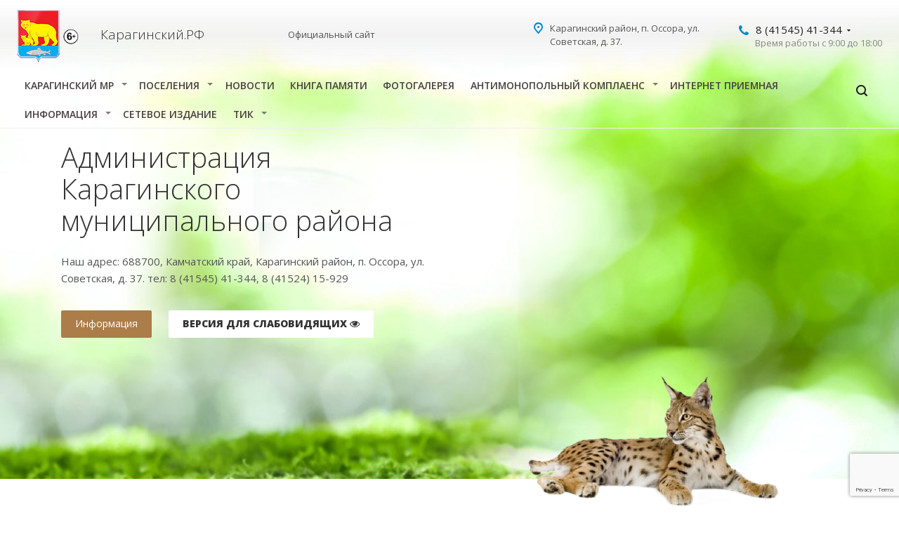

--- FILE ---
content_type: text/html; charset=UTF-8
request_url: https://xn--80aajuagbe0a0ap.xn--p1ai/info/uvazhaemye-predprinimateli-2/
body_size: 24288
content:
<!DOCTYPE html>
<html lang="ru-RU" class="no-js" style="    margin-top: 0px !important;">
	<head>
		<meta charset="UTF-8">
		<meta name="viewport" content="width=device-width">
		<link rel="profile" href="https://gmpg.org/xfn/11">
		<link rel="pingback" href="https://xn--80aajuagbe0a0ap.xn--p1ai/xmlrpc.php">
		<!--[if lt IE 9]>
			<script src="https://xn--80aajuagbe0a0ap.xn--p1ai/wp-content/themes/KRG/js/html5.js"></script>
		<![endif]-->
		<script>(function(html){html.className = html.className.replace(/\bno-js\b/,'js')})(document.documentElement);</script>
<title>Уважаемые предприниматели! &#8212; Администрация  Карагинского района</title>
<style type="text/css">.wpfts-result-item .wpfts-smart-excerpt {}.wpfts-result-item .wpfts-smart-excerpt b {font-weight:bold !important;}.wpfts-result-item .wpfts-not-found {color:#808080;font-size:0.9em;}.wpfts-result-item .wpfts-score {color:#006621;font-size:0.9em;}.wpfts-shift {margin-left:40px;}.wpfts-result-item .wpfts-download-link {color:#006621;font-size:0.9em;}.wpfts-result-item .wpfts-file-size {color:#006621;font-size:0.9em;}.wpfts-result-item .wpfts-sentence-link {text-decoration:none;cursor:pointer;color:unset;}.wpfts-result-item .wpfts-sentence-link:hover {text-decoration:underline;color:inherit;}.wpfts-result-item .wpfts-word-link {text-decoration:none;cursor:pointer;}.wpfts-result-item .wpfts-word-link:hover {text-decoration:underline;}wpfts-highlight.wpfts-highlight-sentence {background-color:rgba(255, 255, 128, 0.5) !important;display:inline-block;}wpfts-highlight.wpfts-highlight-word {background-color:rgba(255, 128, 128, 0.5) !important;display:inline-block;}</style><meta name='robots' content='max-image-preview:large' />
<link rel='dns-prefetch' href='//fonts.googleapis.com' />
<link href='https://fonts.gstatic.com' crossorigin rel='preconnect' />
<link rel="alternate" type="application/rss+xml" title="Администрация  Карагинского района &raquo; Лента" href="https://xn--80aajuagbe0a0ap.xn--p1ai/feed/" />
<link rel="alternate" type="application/rss+xml" title="Администрация  Карагинского района &raquo; Лента комментариев" href="https://xn--80aajuagbe0a0ap.xn--p1ai/comments/feed/" />
<link rel="alternate" title="oEmbed (JSON)" type="application/json+oembed" href="https://xn--80aajuagbe0a0ap.xn--p1ai/wp-json/oembed/1.0/embed?url=https%3A%2F%2Fxn--80aajuagbe0a0ap.xn--p1ai%2Finfo%2Fuvazhaemye-predprinimateli-2%2F" />
<link rel="alternate" title="oEmbed (XML)" type="text/xml+oembed" href="https://xn--80aajuagbe0a0ap.xn--p1ai/wp-json/oembed/1.0/embed?url=https%3A%2F%2Fxn--80aajuagbe0a0ap.xn--p1ai%2Finfo%2Fuvazhaemye-predprinimateli-2%2F&#038;format=xml" />
<style id='wp-img-auto-sizes-contain-inline-css' type='text/css'>
img:is([sizes=auto i],[sizes^="auto," i]){contain-intrinsic-size:3000px 1500px}
/*# sourceURL=wp-img-auto-sizes-contain-inline-css */
</style>

<link rel='stylesheet' id='otw_grid_manager-css' href='https://xn--80aajuagbe0a0ap.xn--p1ai/wp-content/plugins/widgetize-pages-light/include/otw_components/otw_grid_manager_light/css/otw-grid.css?ver=1695332312' type='text/css' media='all' />
<style id='wp-emoji-styles-inline-css' type='text/css'>

	img.wp-smiley, img.emoji {
		display: inline !important;
		border: none !important;
		box-shadow: none !important;
		height: 1em !important;
		width: 1em !important;
		margin: 0 0.07em !important;
		vertical-align: -0.1em !important;
		background: none !important;
		padding: 0 !important;
	}
/*# sourceURL=wp-emoji-styles-inline-css */
</style>
<link rel='stylesheet' id='wp-block-library-css' href='https://xn--80aajuagbe0a0ap.xn--p1ai/wp-includes/css/dist/block-library/style.min.css?ver=1764730397' type='text/css' media='all' />

<style id='classic-theme-styles-inline-css' type='text/css'>
/*! This file is auto-generated */
.wp-block-button__link{color:#fff;background-color:#32373c;border-radius:9999px;box-shadow:none;text-decoration:none;padding:calc(.667em + 2px) calc(1.333em + 2px);font-size:1.125em}.wp-block-file__button{background:#32373c;color:#fff;text-decoration:none}
/*# sourceURL=/wp-includes/css/classic-themes.min.css */
</style>
<link rel='stylesheet' id='contact-form-7-css' href='https://xn--80aajuagbe0a0ap.xn--p1ai/wp-content/plugins/contact-form-7/includes/css/styles.css?ver=1740456278' type='text/css' media='all' />
<link rel='stylesheet' id='easy-sidebar-menu-widget-css-css' href='https://xn--80aajuagbe0a0ap.xn--p1ai/wp-content/plugins/easy-sidebar-menu-widget/assets/css/easy-sidebar-menu-widget.css?ver=1547643966' type='text/css' media='all' />
<link rel='stylesheet' id='flexy-breadcrumb-css' href='https://xn--80aajuagbe0a0ap.xn--p1ai/wp-content/plugins/flexy-breadcrumb/public/css/flexy-breadcrumb-public.css?ver=1694043334' type='text/css' media='all' />
<link rel='stylesheet' id='flexy-breadcrumb-font-awesome-css' href='https://xn--80aajuagbe0a0ap.xn--p1ai/wp-content/plugins/flexy-breadcrumb/public/css/font-awesome.min.css?ver=1694043334' type='text/css' media='all' />
<link rel='stylesheet' id='wpfts_jquery-ui-styles-css' href='https://xn--80aajuagbe0a0ap.xn--p1ai/wp-content/plugins/fulltext-search/style/wpfts_autocomplete.css?ver=1740456331' type='text/css' media='all' />
<link rel='stylesheet' id='twentyfifteen-fonts-css' href='https://fonts.googleapis.com/css?family=Noto+Sans%3A400italic%2C700italic%2C400%2C700%7CNoto+Serif%3A400italic%2C700italic%2C400%2C700%7CInconsolata%3A400%2C700&#038;subset=latin%2Clatin-ext%2Ccyrillic%2Ccyrillic-ext' type='text/css' media='all' />
<link rel='stylesheet' id='genericons-css' href='https://xn--80aajuagbe0a0ap.xn--p1ai/wp-content/themes/KRG/genericons/genericons.css?ver=1418218764' type='text/css' media='all' />
<link rel='stylesheet' id='elservices-css' href='https://xn--80aajuagbe0a0ap.xn--p1ai/wp-content/themes/KRG/css/el-services.css?ver=1741311926' type='text/css' media='all' />
<link rel='stylesheet' id='twentyfifteen-style-css' href='https://xn--80aajuagbe0a0ap.xn--p1ai/wp-content/themes/KRG/style.css?ver=1751429087' type='text/css' media='all' />
<style id='twentyfifteen-style-inline-css' type='text/css'>

			.post-navigation .nav-previous { background-image: url(https://xn--80aajuagbe0a0ap.xn--p1ai/wp-content/uploads/2021/05/IMG_0175-825x510.jpg); }
			.post-navigation .nav-previous .post-title, .post-navigation .nav-previous a:hover .post-title, .post-navigation .nav-previous .meta-nav { color: #fff; }
			.post-navigation .nav-previous a:before { background-color: rgba(0, 0, 0, 0.4); }
		
/*# sourceURL=twentyfifteen-style-inline-css */
</style>
<link rel='stylesheet' id='bvi-styles-css' href='https://xn--80aajuagbe0a0ap.xn--p1ai/wp-content/plugins/button-visually-impaired/assets/css/bvi.min.css?ver=1634858030' type='text/css' media='all' />
<style id='bvi-styles-inline-css' type='text/css'>

			.bvi-widget,
			.bvi-shortcode a,
			.bvi-widget a, 
			.bvi-shortcode {
				color: #ffffff;
				background-color: #e53935;
			}
			.bvi-widget .bvi-svg-eye,
			.bvi-shortcode .bvi-svg-eye {
			    display: inline-block;
                overflow: visible;
                width: 1.125em;
                height: 1em;
                font-size: 2em;
                vertical-align: middle;
			}
			.bvi-widget,
			.bvi-shortcode {
			    -webkit-transition: background-color .2s ease-out;
			    transition: background-color .2s ease-out;
			    cursor: pointer;
			    border-radius: 2px;
			    display: inline-block;
			    padding: 5px 10px;
			    vertical-align: middle;
			    text-decoration: none;
			}
/*# sourceURL=bvi-styles-inline-css */
</style>
<script type="text/javascript" src="https://xn--80aajuagbe0a0ap.xn--p1ai/wp-includes/js/jquery/jquery.min.js?ver=1699412007" id="jquery-core-js"></script>
<script type="text/javascript" src="https://xn--80aajuagbe0a0ap.xn--p1ai/wp-includes/js/jquery/jquery-migrate.min.js?ver=1691549626" id="jquery-migrate-js"></script>
<script type="text/javascript" src="https://xn--80aajuagbe0a0ap.xn--p1ai/wp-content/plugins/dropdown-menu-widget/scripts/include.js?ver=1549972256" id="dropdown-ie-support-js"></script>
<script type="text/javascript" src="https://xn--80aajuagbe0a0ap.xn--p1ai/wp-includes/js/dist/hooks.min.js?ver=1764730397" id="wp-hooks-js"></script>
<script type="text/javascript" src="https://xn--80aajuagbe0a0ap.xn--p1ai/wp-includes/js/dist/i18n.min.js?ver=1764730397" id="wp-i18n-js"></script>
<script type="text/javascript" id="wp-i18n-js-after">
/* <![CDATA[ */
wp.i18n.setLocaleData( { 'text direction\u0004ltr': [ 'ltr' ] } );
//# sourceURL=wp-i18n-js-after
/* ]]> */
</script>
<script type="text/javascript" src="https://xn--80aajuagbe0a0ap.xn--p1ai/wp-includes/js/jquery/ui/core.min.js?ver=1744772014" id="jquery-ui-core-js"></script>
<script type="text/javascript" src="https://xn--80aajuagbe0a0ap.xn--p1ai/wp-includes/js/jquery/ui/menu.min.js?ver=1721184796" id="jquery-ui-menu-js"></script>
<script type="text/javascript" src="https://xn--80aajuagbe0a0ap.xn--p1ai/wp-includes/js/dist/dom-ready.min.js?ver=1712112802" id="wp-dom-ready-js"></script>
<script type="text/javascript" id="wp-a11y-js-translations">
/* <![CDATA[ */
( function( domain, translations ) {
	var localeData = translations.locale_data[ domain ] || translations.locale_data.messages;
	localeData[""].domain = domain;
	wp.i18n.setLocaleData( localeData, domain );
} )( "default", {"translation-revision-date":"2026-01-02 08:03:19+0000","generator":"GlotPress\/4.0.3","domain":"messages","locale_data":{"messages":{"":{"domain":"messages","plural-forms":"nplurals=3; plural=(n % 10 == 1 && n % 100 != 11) ? 0 : ((n % 10 >= 2 && n % 10 <= 4 && (n % 100 < 12 || n % 100 > 14)) ? 1 : 2);","lang":"ru"},"Notifications":["\u0423\u0432\u0435\u0434\u043e\u043c\u043b\u0435\u043d\u0438\u044f"]}},"comment":{"reference":"wp-includes\/js\/dist\/a11y.js"}} );
//# sourceURL=wp-a11y-js-translations
/* ]]> */
</script>
<script type="text/javascript" src="https://xn--80aajuagbe0a0ap.xn--p1ai/wp-includes/js/dist/a11y.min.js?ver=1764730397" id="wp-a11y-js"></script>
<script type="text/javascript" src="https://xn--80aajuagbe0a0ap.xn--p1ai/wp-includes/js/jquery/ui/autocomplete.min.js?ver=1721184796" id="jquery-ui-autocomplete-js"></script>
<script type="text/javascript" src="https://xn--80aajuagbe0a0ap.xn--p1ai/wp-content/plugins/fulltext-search/js/wpfts_frontend.js?ver=1740456331" id="wpfts_frontend-js"></script>
<script type="text/javascript" src="https://xn--80aajuagbe0a0ap.xn--p1ai/wp-content/themes/KRG/js/el-services.js?ver=1635079754" id="elservicesjs-js"></script>
<link rel="https://api.w.org/" href="https://xn--80aajuagbe0a0ap.xn--p1ai/wp-json/" /><link rel="alternate" title="JSON" type="application/json" href="https://xn--80aajuagbe0a0ap.xn--p1ai/wp-json/wp/v2/posts/42116" /><link rel="EditURI" type="application/rsd+xml" title="RSD" href="https://xn--80aajuagbe0a0ap.xn--p1ai/xmlrpc.php?rsd" />
<link rel="canonical" href="https://xn--80aajuagbe0a0ap.xn--p1ai/info/uvazhaemye-predprinimateli-2/" />
<link rel='shortlink' href='https://xn--80aajuagbe0a0ap.xn--p1ai/?p=42116' />

            <style type="text/css">              
                
                /* Background color */
                .fbc-page .fbc-wrap .fbc-items {
                    background-color: #fffcfc;
                }
                /* Items font size */
                .fbc-page .fbc-wrap .fbc-items li {
                    font-size: 14px;
                }
                
                /* Items' link color */
                .fbc-page .fbc-wrap .fbc-items li a {
                    color: #337ab7;                    
                }
                
                /* Seprator color */
                .fbc-page .fbc-wrap .fbc-items li .fbc-separator {
                    color: #cccccc;
                }
                
                /* Active item & end-text color */
                .fbc-page .fbc-wrap .fbc-items li.active span,
                .fbc-page .fbc-wrap .fbc-items li .fbc-end-text {
                    color: #27272a;
                    font-size: 14px;
                }
            </style>

            <script type="text/javascript">
		document.wpfts_ajaxurl = "https://xn--80aajuagbe0a0ap.xn--p1ai/wp-admin/admin-ajax.php";
	</script><!-- Analytics by WP Statistics - https://wp-statistics.com -->


<!-- Dropdown Menu Widget Styles by shailan (https://metinsaylan.com) v1.9.7 on wp6.9 -->
<link rel="stylesheet" href="https://xn--80aajuagbe0a0ap.xn--p1ai/wp-content/plugins/dropdown-menu-widget/css/shailan-dropdown.min.css" type="text/css" />
<style type="text/css" media="all">
	ul.dropdown { white-space: nowrap; }
ul.dropdown li.parent>a{
	padding-right:25px;
}
ul.dropdown li.parent>a:after{
	content:""; position:absolute; top: 45%; right:6px;width:0;height:0;
	border-top:4px solid rgba(0,0,0,0.5);border-right:4px solid transparent;border-left:4px solid transparent }
ul.dropdown li.parent:hover>a:after{
	content:"";position:absolute; top: 45%; right:6px; width:0; height:0;
	border-top:4px solid rgba(0,0,0,0.5);border-right:4px solid transparent;border-left:4px solid transparent }
ul.dropdown li li.parent>a:after{
	content:"";position:absolute;top: 40%; right:5px;width:0;height:0;
	border-left:4px solid rgba(0,0,0,0.5);border-top:4px solid transparent;border-bottom:4px solid transparent }
ul.dropdown li li.parent:hover>a:after{
	content:"";position:absolute;top: 40%; right:5px;width:0;height:0;
	border-left:4px solid rgba(0,0,0,0.5);border-top:4px solid transparent;border-bottom:4px solid transparent }


</style>
<!-- /Dropdown Menu Widget Styles -->

 		<link rel="stylesheet" href="https://maxcdn.bootstrapcdn.com/font-awesome/4.5.0/css/font-awesome.min.css" />
		<link href="https://xn--80aajuagbe0a0ap.xn--p1ai/wp-content/themes/KRG/css/bootstrap.min.css" rel="stylesheet">
		<link href="https://xn--80aajuagbe0a0ap.xn--p1ai/wp-content/themes/KRG/css/pad-xs.css" rel="stylesheet">
		<link href="https://xn--80aajuagbe0a0ap.xn--p1ai/wp-content/themes/KRG/fonts/AvenirNext/font.css" rel="stylesheet">
		<link href="https://xn--80aajuagbe0a0ap.xn--p1ai/wp-content/themes/KRG/fonts/als_ekibastuz/font.css" rel="stylesheet">
		<link href="https://xn--80aajuagbe0a0ap.xn--p1ai/wp-content/themes/KRG/fonts/GothamPro/font.css" rel="stylesheet">
		<link href="https://fonts.googleapis.com/css?family=Open+Sans:300,400,600,800&amp;subset=cyrillic-ext" rel="stylesheet">
		<meta name="viewport" content="initial-scale=1.0, width=device-width">
		<meta name="apple-mobile-web-app-status-bar-style" content="black">
		<meta name="SKYPE_TOOLBAR" content="SKYPE_TOOLBAR_PARSER_COMPATIBLE">
		<link href="/them/kernel_main.css" type="text/css" rel="stylesheet">
		<script src="https://xn--80aajuagbe0a0ap.xn--p1ai/wp-content/themes/KRG/mjs/jquery.min.js"></script>
		<link href="/them/template_3162c96b08a3ed4bfb9149a09548a141.css" type="text/css" data-template-style="true" rel="stylesheet">
		<style>
			.category-newsMats ._title{
			color: #444;
			font-size: 18px;
			margin-top: 13px;
			margin-bottom: 6px;
			display: block;
			transition: .4s ease-in-out;
			}
			.category-newsMats ._date{
			display: inline-block;
			-webkit-transition: .4s ease-in-out;
			transition: .4s ease-in-out;
			color: #a3a4a5;
			border: 1px solid #cecdcd;
			font-weight: 600;
			padding: 3px 20px;
			font-size: 12px;
			border-radius: 14px;
			}
			.entry-footer{
			display:none;
			}	
			.post-navigation{
			display:none;
			}
			.category-newsMats ._avaNews{
			background:#8c6439;
			transition: .4s ease-in-out;
			background-size: cover;
			float: left;
			width: 160px;
			height: 160px;
			border-radius: 100%; 
			margin-right: 13px;
			box-shadow: 0px 4px 14px rgba(0, 0, 0, 0.23);
			}
			.category-newsMats h2>a{
			color: #8c6439;
			font-size: 27px;
			}
			.category-newsMats:hover {
			border-color: #8c6439 !important;
			}
			.category-newsMats:hover > ._title{
			color: #8c6439;
			}
			.category-newsMats:hover > ._avaNews{
			box-shadow: 0px 4px 15px rgba(0, 0, 0, 0.29);
			}
			.category-newsMats:hover > ._date{
			border-color: #8c6439;
			color: #8c6439;
			}
			@media(max-width:800px){
			.category-newsMats h2>a{
			line-height: normal;
			font-size: 18px;
			}
			}
			.site-main > .category-newsMats{
			transition: .8s ease-in-out;
			padding: 5px 6px;
			height: 186px;
			overflow: hidden;
			margin-bottom: 40px;
			/* background: linear-gradient(to top, rgba(0, 0, 0, 0.12), #fff, #fff, #fff); */
			max-width: 1061px;
			/* background: #f7fafb; */
			border-top: 1px solid #efefef;
			padding: 16px;
			}
			.easy-sidebar-menu-widget-toggler {
			width: 385px !important;
			max-width: 3850px;
			position: absolute;
			right: 0px;
			top: 0px;
			text-align: right !important;
			background: none !important;
			border: none !important;
			}
			@media(max-width:700px){
			.flexHeaderDesign{
			display:none;
			}
			#wpadminbar{
			display:none;
			}
			}
			@media(min-width:700px){
			body{
			padding-top: 0px !important;
			}
			#shiftnav-toggle-main{
			display:none;
			}
			}
			@media(min-width:700px){
			.category-news h1{
			text-align: right;
			text-align: right;
			color: #5d696f;
			}
			.site-main > .category-news img{
			width: 100%;
			margin: 20px 0px;
			height: auto;
			}
			
			#comments{
				display:none;
			}
			.site-main .category-news{ 
			padding: 5%;
			width: 60%;
			margin: 0px 20%;
			text-align: justify;
			float: left;
			padding-top: 67px;
			padding-bottom: 97px; 
			}
			}
			body{
			}
			#wpadminbar{
			bottom:0px;
			top: auto;
			}
			.entry-header{
			margin-bottom:50px;
			}
			.F0{
			font-family: 'GothamProRegular';
			}		
			.F1{
			font-family: 'Opinion Pro Condensed';
			}	
			.F2{
			font-family: 'Lato';
			}
			.F3{
			font-family: 'AvenirNextCyrLight';
			}
			.entry-footer{
			background: transparent !important;
			margin-top: 30px;
			}
			p {
			margin: unset;
			}
			#shiftnav-toggle-main a {
			font-size: 12px;
			}
            .logo_and_menu-row{

                background: linear-gradient( #fff,#f1f1f1eb, #fff0);
            }
		</style>
		
		 <script type="text/javascript">
       (function(d, t, p) {
           var j = d.createElement(t); j.async = true; j.type = "text/javascript";
           j.src = ("https:" == p ? "https:" : "http:") + "//stat.sputnik.ru/cnt.js";
           var s = d.getElementsByTagName(t)[0]; s.parentNode.insertBefore(j, s);
       })(document, "script", document.location.protocol);
    </script>
<meta name="sputnik-verification" content="5UEpvKKjI2OfWnbv"/>

	</head>
	<body data-rsssl=1 class="wp-singular post-template-default single single-post postid-42116 single-format-standard wp-theme-KRG">
		<body data-rsssl=1 class="front-banners-big-long header_opacity hide_menu_page header_fill_ side_left all_title_2 mheader-v1 footer-v1 fill_bg_ header-v1 title-v with_phones index_page">
			<div class="body_wrapper " style="   ">
				<div id="panel"></div>
				<div class="visible-xs title-v index" style="  background: url(/them/headb1.jpg) center center / cover no-repeat;">
					<header class="header_1 long">
						<div class="logo_and_menu-row">
							<div class="logo-row top-fill">
								<div class="maxwidth-theme">
									<div class="logo-block paddings pull-left">
										<img src="/them/klogo.png" style="   
										height: 56px;
										margin-top: 27px;
										margin-left: 29px;
										"> 
									</div>
									<div class="col-md-2 visible-lg nopadding-right slogan" style="margin-left:2.5%;">
										<div class="top-description">
											<div>
												<div class="title" style="    font-size: 19px;
												line-height: 1.255em;    color: #333;
												font-weight: 300;">Карагинский район <br>
													
												</div>
											</div>
										</div>
									</div>
									<div class="col-md-2 visible-lg nopadding-right slogan"  >
										<div class="top-description">
											<div>
												Официальный сайт
											</div>
										</div>
									</div>
									<div class="right-icons pull-right" style="    width: 81%;">
										<div class="phone-block with_btn">
											<div class="inner-table-block p-block">
												<div class="phone with_dropdown big">
													<i class="svg inline  svg-inline-phone colored" aria-hidden="true">
														<svg xmlns="http://www.w3.org/2000/svg" width="14" height="14" viewBox="0 0 14 14">
															<defs>
																<style>
																	.pcls-1 {
																	fill: #222;
																	fill-rule: evenodd;
																	}
																</style>
															</defs>
															<path class="pcls-1" d="M14,11.052a0.5,0.5,0,0,0-.03-0.209,1.758,1.758,0,0,0-.756-0.527C12.65,10,12.073,9.69,11.515,9.363a2.047,2.047,0,0,0-.886-0.457c-0.607,0-1.493,1.8-2.031,1.8a2.138,2.138,0,0,1-.856-0.388A9.894,9.894,0,0,1,3.672,6.253,2.134,2.134,0,0,1,3.283,5.4c0-.536,1.8-1.421,1.8-2.027a2.045,2.045,0,0,0-.458-0.885C4.3,1.932,3.99,1.355,3.672.789A1.755,1.755,0,0,0,3.144.034,0.5,0.5,0,0,0,2.935,0,4.427,4.427,0,0,0,1.551.312,2.62,2.62,0,0,0,.5,1.524,3.789,3.789,0,0,0-.011,3.372a7.644,7.644,0,0,0,.687,2.6A9.291,9.291,0,0,0,1.5,7.714a16.783,16.783,0,0,0,4.778,4.769,9.283,9.283,0,0,0,1.742.825,7.673,7.673,0,0,0,2.608.686,3.805,3.805,0,0,0,1.851-.507,2.62,2.62,0,0,0,1.214-1.052A4.418,4.418,0,0,0,14,11.052Z"></path>
														</svg>
													</i>
													<a href="tel:+70000000000"> 8 (41545) 41-344</a>
													<div class="dropdown">
														<div class="wrap">
															<div class="more_phone"><a href="tel:+74154541344"> 8 (41545) 41-344</a></div>
															<div class="more_phone"><a href="tel:+74154541298"> 8 (41545) 41-343</a></div>
															<div class="more_phone"><a href="mailto:akmr@karaginskiy.ru"> akmr@karaginskiy.ru</a></div>
														</div>
													</div>
													<svg xmlns="http://www.w3.org/2000/svg" width="5" height="2.844" viewBox="0 0 5 2.844">
														<defs>
															<style>
																.cls-1 {
																fill: #222;
																fill-rule: evenodd;
																}
															</style>
														</defs>
														<path class="cls-1" d="M5,0.332l-2.5,2.5L0,0.332V0H5V0.332Z"></path>
													</svg>
												</div>
												<div class="schedule">
													Время работы с 9:00 до 18:00
												</div>
											</div>
										</div>
									</div>
									<div class="col-md-3 pull-right">
										<div class="inner-table-block address">
											<div>
												<i class="svg inline  svg-inline-address colored" aria-hidden="true">
													<svg xmlns="http://www.w3.org/2000/svg" width="13" height="16" viewBox="0 0 13 16">
														<defs>
															<style>
																.cls-1 {
																fill-rule: evenodd;
																}
															</style>
														</defs>
														<path data-name="Ellipse 74 copy" class="cls-1" d="M763.9,42.916h0.03L759,49h-1l-4.933-6.084h0.03a6.262,6.262,0,0,1-1.1-3.541,6.5,6.5,0,0,1,13,0A6.262,6.262,0,0,1,763.9,42.916ZM758.5,35a4.5,4.5,0,0,0-3.741,7h-0.012l3.542,4.447h0.422L762.289,42H762.24A4.5,4.5,0,0,0,758.5,35Zm0,6a1.5,1.5,0,1,1,1.5-1.5A1.5,1.5,0,0,1,758.5,41Z" transform="translate(-752 -33)"></path>
													</svg>
												</i>
												<div>
													Карагинский район, п. Оссора, ул. Советская, д. 37.
												</div>
											</div>
										</div>
									</div>
								</div>
							</div>
						</div>
						<div class="line-row"></div>
					</header>
				</div>
				<div class="visible-lg visible-md title-v index">
					<header class="header_1 long">
						<div class="logo_and_menu-row">
							<div class="logo-row top-fill">
								<div class="maxwidth-theme">
									<div class="logo-block paddings pull-left">
										<div class="logo colored">
											<a href="/">
												<img src="/them/klogo.png" style="    background: transparent;    height: 76px;"> 
											</a>
											<img src="https://xn--80aajuagbe0a0ap.xn--p1ai/wp-content/uploads/2020/10/6plus.png" style="background: transparent;height: 22px;">
										</div>
									</div>
									<div class="col-md-2 visible-lg nopadding-right slogan" style="margin-left:2.5%;">
										<div class="top-description">
											<div>
												<div class="title" style="    font-size: 19px;
												line-height: 1.255em;    color: #333;
												font-weight: 300;">Карагинский.РФ <br>
													
												</div>
											</div>
										</div>
									</div>
									<div class="col-md-2 visible-lg nopadding-right slogan"  >
										<div class="top-description">
											<div>
												Официальный сайт
											</div>
										</div>
									</div>
									<div class="right-icons pull-right">
										<div class="phone-block with_btn">
											<div class="inner-table-block p-block">
												<div class="phone with_dropdown big">
													<i class="svg inline  svg-inline-phone colored" aria-hidden="true">
														<svg xmlns="http://www.w3.org/2000/svg" width="14" height="14" viewBox="0 0 14 14">
															<defs>
																<style>
																	.pcls-1 {
																	fill: #222;
																	fill-rule: evenodd;
																	}
																</style>
															</defs>
															<path class="pcls-1" d="M14,11.052a0.5,0.5,0,0,0-.03-0.209,1.758,1.758,0,0,0-.756-0.527C12.65,10,12.073,9.69,11.515,9.363a2.047,2.047,0,0,0-.886-0.457c-0.607,0-1.493,1.8-2.031,1.8a2.138,2.138,0,0,1-.856-0.388A9.894,9.894,0,0,1,3.672,6.253,2.134,2.134,0,0,1,3.283,5.4c0-.536,1.8-1.421,1.8-2.027a2.045,2.045,0,0,0-.458-0.885C4.3,1.932,3.99,1.355,3.672.789A1.755,1.755,0,0,0,3.144.034,0.5,0.5,0,0,0,2.935,0,4.427,4.427,0,0,0,1.551.312,2.62,2.62,0,0,0,.5,1.524,3.789,3.789,0,0,0-.011,3.372a7.644,7.644,0,0,0,.687,2.6A9.291,9.291,0,0,0,1.5,7.714a16.783,16.783,0,0,0,4.778,4.769,9.283,9.283,0,0,0,1.742.825,7.673,7.673,0,0,0,2.608.686,3.805,3.805,0,0,0,1.851-.507,2.62,2.62,0,0,0,1.214-1.052A4.418,4.418,0,0,0,14,11.052Z"></path>
														</svg>
													</i>
													<a href="tel:+74154541344"> 8 (41545) 41-344</a>
													<div class="dropdown">
														<div class="wrap">
															<div class="more_phone"><a href="tel:+74154541344"> 8 (41545) 41-344</a></div>
															<div class="more_phone"><a href="tel:+74152415929"> 8 (41524) 15-929</a></div>
															<div class="more_phone"><a href="mailto:akmr@karaginskiy.ru"> akmr@karaginskiy.ru</a></div>
														</div>
													</div>
													<svg xmlns="http://www.w3.org/2000/svg" width="5" height="2.844" viewBox="0 0 5 2.844">
														<defs>
															<style>
																.cls-1 {
																fill: #222;
																fill-rule: evenodd;
																}
															</style>
														</defs>
														<path class="cls-1" d="M5,0.332l-2.5,2.5L0,0.332V0H5V0.332Z"></path>
													</svg>
												</div>
												<div class="schedule">
													Время работы с 9:00 до 18:00
												</div>
											</div>
										</div>
									</div>
									<div class="col-md-3 pull-right">
										<div class="inner-table-block address">
											<div>
												<i class="svg inline  svg-inline-address colored" aria-hidden="true">
													<svg xmlns="http://www.w3.org/2000/svg" width="13" height="16" viewBox="0 0 13 16">
														<defs>
															<style>
																.cls-1 {
																fill-rule: evenodd;
																}
															</style>
														</defs>
														<path data-name="Ellipse 74 copy" class="cls-1" d="M763.9,42.916h0.03L759,49h-1l-4.933-6.084h0.03a6.262,6.262,0,0,1-1.1-3.541,6.5,6.5,0,0,1,13,0A6.262,6.262,0,0,1,763.9,42.916ZM758.5,35a4.5,4.5,0,0,0-3.741,7h-0.012l3.542,4.447h0.422L762.289,42H762.24A4.5,4.5,0,0,0,758.5,35Zm0,6a1.5,1.5,0,1,1,1.5-1.5A1.5,1.5,0,0,1,758.5,41Z" transform="translate(-752 -33)"></path>
													</svg>
												</i>
												<div>
													Карагинский район, п. Оссора, ул. Советская, д. 37.
												</div>
											</div>
										</div>
									</div>
								</div>
							</div>
						</div>
						<div class="menu-row bg colored_dark sliced">
							<div class="maxwidth-theme">
								<div class="right-icons pull-right">
									<div class="pull-right">
										<div class="wrap_icon inner-table-block">
											<button class="inline-search-show twosmallfont" title="Поиск" onclick="searchOpen();">
												<i class="svg inline  svg-inline-search" aria-hidden="true">
													<svg xmlns="http://www.w3.org/2000/svg" width="16" height="16" viewBox="0 0 16 16">
														<defs>
															<style>
																.stcls-1 {
																fill: #222;
																fill-rule: evenodd;
																}
															</style>
														</defs>
														<path class="stcls-1" d="M15.644,15.644a1.164,1.164,0,0,1-1.646,0l-2.95-2.95a7.036,7.036,0,1,1,1.645-1.645L15.644,14A1.164,1.164,0,0,1,15.644,15.644ZM7,2a5,5,0,1,0,5,5A5,5,0,0,0,7,2Z"></path>
													</svg>
												</i>
											</button>
										</div>
									</div>
								</div>
								<div class="menu-only" style="padding-left: 0px; padding-right: 59px;">
								
<div class="widget shailan-dropdown-menu-widget">
<div class="shailan-dropdown-menu" ><ul id="menu-main" class="dropdown dropdown-horizontal dropdown-align-left"><li id="menu-item-34672" class="menu-item menu-item-type-custom menu-item-object-custom menu-item-home menu-item-has-children menu-item-34672"><a href="https://xn--80aajuagbe0a0ap.xn--p1ai/">Карагинский МР</a>
<ul class="sub-menu">
	<li id="menu-item-34681" class="menu-item menu-item-type-custom menu-item-object-custom menu-item-has-children menu-item-34681"><a href="/adm-krg">Администрация</a>
	<ul class="sub-menu">
		<li id="menu-item-40729" class="menu-item menu-item-type-post_type menu-item-object-page menu-item-40729"><a href="https://xn--80aajuagbe0a0ap.xn--p1ai/adm-krg/strukturnye-podrazdelenija-akr/">Структурные подразделения АКР</a></li>
		<li id="menu-item-40730" class="menu-item menu-item-type-post_type menu-item-object-page menu-item-has-children menu-item-40730"><a href="https://xn--80aajuagbe0a0ap.xn--p1ai/glavnaya/402-2/">Подведомственные организации</a>
		<ul class="sub-menu">
			<li id="menu-item-40745" class="menu-item menu-item-type-post_type menu-item-object-page menu-item-40745"><a href="https://xn--80aajuagbe0a0ap.xn--p1ai/adm-krg/mau-munitsipalnoe-hozyajstvo/">МКУ ЦБО и МТО</a></li>
			<li id="menu-item-40746" class="menu-item menu-item-type-post_type menu-item-object-page menu-item-40746"><a href="https://xn--80aajuagbe0a0ap.xn--p1ai/adm-krg/podvorg/ao-ossora/">АО «Оссора»</a></li>
			<li id="menu-item-40749" class="menu-item menu-item-type-post_type menu-item-object-page menu-item-40749"><a href="https://xn--80aajuagbe0a0ap.xn--p1ai/adm-krg/podvorg/mup-karaginskaya-rajonnaya-apteka-2/">МУП «Карагинская районная аптека»</a></li>
			<li id="menu-item-40747" class="menu-item menu-item-type-post_type menu-item-object-page menu-item-40747"><a href="https://xn--80aajuagbe0a0ap.xn--p1ai/adm-krg/podvorg/smi/">Редакция газеты «Карагинские вести»</a></li>
		</ul>
</li>
		<li id="menu-item-41011" class="menu-item menu-item-type-custom menu-item-object-custom menu-item-41011"><a href="https://xn--80aajuagbe0a0ap.xn--p1ai/adm-krg/struktura/">Сотрудники</a></li>
		<li id="menu-item-40732" class="menu-item menu-item-type-post_type menu-item-object-page menu-item-has-children menu-item-40732"><a href="https://xn--80aajuagbe0a0ap.xn--p1ai/adm-krg/docum/">Правовые акты</a>
		<ul class="sub-menu">
			<li id="menu-item-40758" class="menu-item menu-item-type-post_type menu-item-object-page menu-item-40758"><a href="https://xn--80aajuagbe0a0ap.xn--p1ai/adm-krg/docum/">Постановления</a></li>
			<li id="menu-item-40751" class="menu-item menu-item-type-post_type menu-item-object-page menu-item-40751"><a href="https://xn--80aajuagbe0a0ap.xn--p1ai/adm-krg/expert/">Экспертиза</a></li>
		</ul>
</li>
		<li id="menu-item-40733" class="menu-item menu-item-type-post_type menu-item-object-page menu-item-40733"><a href="https://xn--80aajuagbe0a0ap.xn--p1ai/adm-krg/gradostroitelstvo/">Градостроительство</a></li>
		<li id="menu-item-40734" class="menu-item menu-item-type-post_type menu-item-object-page menu-item-has-children menu-item-40734"><a href="https://xn--80aajuagbe0a0ap.xn--p1ai/adm-krg/strukturnye-podrazdelenija-akr/samostojatelnyjj-otdel-ekonomiki/smsp/">Бизнес</a>
		<ul class="sub-menu">
			<li id="menu-item-40737" class="menu-item menu-item-type-post_type menu-item-object-page menu-item-40737"><a href="https://xn--80aajuagbe0a0ap.xn--p1ai/adm-krg/strukturnye-podrazdelenija-akr/samostojatelnyjj-otdel-ekonomiki/smsp/otvetstvennye-po-voprosam-smsp/">Ответственные по  вопросам СМСП</a></li>
			<li id="menu-item-40736" class="menu-item menu-item-type-post_type menu-item-object-page menu-item-40736"><a href="https://xn--80aajuagbe0a0ap.xn--p1ai/adm-krg/strukturnye-podrazdelenija-akr/samostojatelnyjj-otdel-ekonomiki/imushhestvennaya-podderzhka-subektov-msp/">Проекты постановлений по муниципальному контролю</a></li>
			<li id="menu-item-40739" class="menu-item menu-item-type-post_type menu-item-object-page menu-item-40739"><a href="https://xn--80aajuagbe0a0ap.xn--p1ai/adm-krg/strukturnye-podrazdelenija-akr/samostojatelnyjj-otdel-ekonomiki/smsp/munitsipalnaya-podderzhka/">Муниципальная поддержка</a></li>
			<li id="menu-item-40740" class="menu-item menu-item-type-post_type menu-item-object-page menu-item-40740"><a href="https://xn--80aajuagbe0a0ap.xn--p1ai/adm-krg/strukturnye-podrazdelenija-akr/samostojatelnyjj-otdel-ekonomiki/smsp/gosudarstvennaya-podderzhka/">Государственная поддержка</a></li>
			<li id="menu-item-40742" class="menu-item menu-item-type-post_type menu-item-object-page menu-item-40742"><a href="https://xn--80aajuagbe0a0ap.xn--p1ai/adm-krg/strukturnye-podrazdelenija-akr/samostojatelnyjj-otdel-ekonomiki/reestry-smps/">Реестры СМСП</a></li>
			<li id="menu-item-41802" class="menu-item menu-item-type-post_type menu-item-object-page menu-item-41802"><a href="https://xn--80aajuagbe0a0ap.xn--p1ai/adm-krg/strukturnye-podrazdelenija-akr/samostojatelnyjj-otdel-ekonomiki/mery-podderzhki-smsp/">Меры поддержки СМСП</a></li>
		</ul>
</li>
	</ul>
</li>
	<li id="menu-item-34682" class="menu-item menu-item-type-custom menu-item-object-custom menu-item-has-children menu-item-34682"><a href="/sovet-deputatov1/">Совет Депутатов</a>
	<ul class="sub-menu">
		<li id="menu-item-38359" class="menu-item menu-item-type-post_type menu-item-object-page menu-item-38359"><a href="https://xn--80aajuagbe0a0ap.xn--p1ai/sovet-deputatov1/sovet-deputatov/proekti-soveta/">Проекты решений совета</a></li>
		<li id="menu-item-34684" class="menu-item menu-item-type-custom menu-item-object-custom menu-item-34684"><a href="/sovet-deputatov1/sovet-deputatov/reshenija-soveta/">Решения</a></li>
		<li id="menu-item-34685" class="menu-item menu-item-type-custom menu-item-object-custom menu-item-34685"><a href="/sovet-deputatov1/sovet-deputatov/sostav/">Состав</a></li>
		<li id="menu-item-37983" class="menu-item menu-item-type-post_type menu-item-object-page menu-item-37983"><a href="https://xn--80aajuagbe0a0ap.xn--p1ai/sovet-deputatov1/sovet-deputatov/informatsiya-sovet-kmr/">Информация Совета</a></li>
		<li id="menu-item-40857" class="menu-item menu-item-type-post_type menu-item-object-page menu-item-40857"><a href="https://xn--80aajuagbe0a0ap.xn--p1ai/sovet-deputatov1/sovet-deputatov/resheniya-suda-po-rajonu/">Решения суда (по району)</a></li>
		<li id="menu-item-41883" class="menu-item menu-item-type-post_type menu-item-object-page menu-item-41883"><a href="https://xn--80aajuagbe0a0ap.xn--p1ai/sovet-deputatov1/sovet-deputatov/protokoly-publichnyh-slushanij-kmr/">Протоколы публичных слушаний КМР</a></li>
		<li id="menu-item-38134" class="menu-item menu-item-type-post_type menu-item-object-page menu-item-38134"><a href="https://xn--80aajuagbe0a0ap.xn--p1ai/sovet-deputatov/sotrudrudniki/">Сотрудники</a></li>
	</ul>
</li>
</ul>
</li>
<li id="menu-item-34678" class="menu-item menu-item-type-custom menu-item-object-custom menu-item-has-children menu-item-34678"><a>Поселения</a>
<ul class="sub-menu">
	<li id="menu-item-36865" class="menu-item menu-item-type-post_type menu-item-object-page menu-item-has-children menu-item-36865"><a href="https://xn--80aajuagbe0a0ap.xn--p1ai/mestnoe-samoupravlenie/administratsija-pgt-ossora/">Сельское поселение «посёлок Оссора»</a>
	<ul class="sub-menu">
		<li id="menu-item-37079" class="menu-item menu-item-type-post_type menu-item-object-page menu-item-37079"><a href="https://xn--80aajuagbe0a0ap.xn--p1ai/adm-krg/strukturnye-podrazdelenija-akr/ossora/">Управление МО СП «п.Оссора»</a></li>
		<li id="menu-item-37080" class="menu-item menu-item-type-post_type menu-item-object-page menu-item-37080"><a href="https://xn--80aajuagbe0a0ap.xn--p1ai/sovet-deputatov1/sovet-deputatov-p-ossora/">Совет депутатов МО СП «п. Оссора»</a></li>
	</ul>
</li>
	<li id="menu-item-37440" class="menu-item menu-item-type-custom menu-item-object-custom menu-item-37440"><a href="http://www.kamgov.ru/kmr/karaga/">Сельское поселение «село Карага»</a></li>
	<li id="menu-item-37441" class="menu-item menu-item-type-custom menu-item-object-custom menu-item-37441"><a href="https://ivashkasp.ru/">Сельское поселение «село Ивашка»</a></li>
	<li id="menu-item-37438" class="menu-item menu-item-type-custom menu-item-object-custom menu-item-37438"><a href="http://ilpyrskoe.ru">Сельское поселение «село Ильпырское»</a></li>
	<li id="menu-item-37439" class="menu-item menu-item-type-custom menu-item-object-custom menu-item-37439"><a href="http://тымлат.рф">Сельское поселение «село Тымлат»</a></li>
</ul>
</li>
<li id="menu-item-34687" class="menu-item menu-item-type-taxonomy menu-item-object-category menu-item-34687"><a href="https://xn--80aajuagbe0a0ap.xn--p1ai/category/news/">Новости</a></li>
<li id="menu-item-48281" class="menu-item menu-item-type-taxonomy menu-item-object-category menu-item-48281"><a href="https://xn--80aajuagbe0a0ap.xn--p1ai/category/kniga-pamyati/">Книга памяти</a></li>
<li id="menu-item-34688" class="menu-item menu-item-type-custom menu-item-object-custom menu-item-34688"><a href="/foto/">Фотогалерея</a></li>
<li id="menu-item-39137" class="menu-item menu-item-type-post_type menu-item-object-page menu-item-has-children menu-item-39137"><a href="https://xn--80aajuagbe0a0ap.xn--p1ai/antimonopolnyj-komplaens/">Антимонопольный комплаенс</a>
<ul class="sub-menu">
	<li id="menu-item-39139" class="menu-item menu-item-type-post_type menu-item-object-page menu-item-39139"><a href="https://xn--80aajuagbe0a0ap.xn--p1ai/antimonopolnyj-komplaens/doklad/">Доклад</a></li>
	<li id="menu-item-39140" class="menu-item menu-item-type-post_type menu-item-object-page menu-item-39140"><a href="https://xn--80aajuagbe0a0ap.xn--p1ai/antimonopolnyj-komplaens/kollegialnyj-organ/">Коллегиальный орган</a></li>
	<li id="menu-item-39138" class="menu-item menu-item-type-post_type menu-item-object-page menu-item-39138"><a href="https://xn--80aajuagbe0a0ap.xn--p1ai/antimonopolnyj-komplaens/dokumenty/">Документы</a></li>
</ul>
</li>
<li id="menu-item-34679" class="menu-item menu-item-type-custom menu-item-object-custom menu-item-34679"><a href="/elektronnye-servisy/">Интернет приемная</a></li>
<li id="menu-item-37571" class="menu-item menu-item-type-custom menu-item-object-custom menu-item-has-children menu-item-37571"><a>Информация</a>
<ul class="sub-menu">
	<li id="menu-item-37572" class="menu-item menu-item-type-custom menu-item-object-custom menu-item-37572"><a href="https://xn--80aajuagbe0a0ap.xn--p1ai/category/info/">Информация Карагинского района</a></li>
	<li id="menu-item-37573" class="menu-item menu-item-type-custom menu-item-object-custom menu-item-37573"><a href="/category/info-2/">Информация Федеральных структур</a></li>
	<li id="menu-item-42808" class="menu-item menu-item-type-post_type menu-item-object-page menu-item-42808"><a href="https://xn--80aajuagbe0a0ap.xn--p1ai/informatsiya-zhilishhnoj-komissii-akmr/">Информация жилищной комиссии АКМР</a></li>
	<li id="menu-item-42791" class="menu-item menu-item-type-post_type menu-item-object-page menu-item-42791"><a href="https://xn--80aajuagbe0a0ap.xn--p1ai/informatsiya-o-kachestve-pitevoj-vody/">Информация о качестве питьевой воды</a></li>
</ul>
</li>
<li id="menu-item-40582" class="menu-item menu-item-type-post_type menu-item-object-page menu-item-40582"><a href="https://xn--80aajuagbe0a0ap.xn--p1ai/setevoe-izdanie/">Сетевое издание</a></li>
<li id="menu-item-41797" class="menu-item menu-item-type-post_type menu-item-object-page menu-item-has-children menu-item-41797"><a href="https://xn--80aajuagbe0a0ap.xn--p1ai/tik/">ТИК</a>
<ul class="sub-menu">
	<li id="menu-item-41798" class="menu-item menu-item-type-post_type menu-item-object-page menu-item-41798"><a href="https://xn--80aajuagbe0a0ap.xn--p1ai/tik/postanovleniya-tik/">Постановления ТИК</a></li>
</ul>
</li>
</ul>
</div>              </div>

<!-- Dropdown Menu Widget Effects by shailan (https://metinsaylan.com) v1.9.7 on wp6.9 -->
<script type="text/javascript">/* <![CDATA[ */
jQuery(document).ready(function($) { 

  var config = {
	over : function(){ $(this).find("ul:first").fadeIn('fast'); },
	out : function(){ $(this).find("ul:first").fadeOut('fast'); },
	timeout : 100  }

  $(".dropdown li").hoverIntent( config );
		
});
/* ]]> */</script>
<!-- /Dropdown Menu Widget Effects -->

         
<style>
.shailan-dropdown-menu a{ 
    line-height: 36px;
	border: none;
    font-weight: 600;
    padding: 0 12px;
    display: inline-block;
    position: relative;
    text-transform: uppercase;
    color: #333;
    width: auto;
    vertical-align: middle;
    font-size: .9333em;
    white-space: nowrap;
	height: 41px;
	
}

.shailan-dropdown-menu li>ul>li>a{
	padding: 0px 10px;
	font-size:13px;
	    text-transform: none;
		font-weight:300;
    height: auto;
}
.shailan-dropdown-menu li>ul{
	background: rgba(255, 255, 255, 0.95);
	    border-radius: 4px;
    -webkit-box-shadow: 0 6px 12px rgba(0, 0, 0, .175);
    box-shadow: 0 6px 12px rgba(0, 0, 0, .175);
}
</style> 
								</div>
								<div class="lines"></div>
							</div>
						</div>
						<div class="line-row"></div>
					</header>
				</div>
				<div id="headerfixed" class="" style="top: 0px;">
					<div class="maxwidth-theme">
						<div class="logo-row v2 row margin0">
							<div class="inner-table-block nopadding logo-block">
								<div class="logo colored">
									<a href="">
									</a>
								</div>
							</div>
							<div class="inner-table-block small-block nopadding inline-search-show" data-type_search="fixed">
								<div class="search-block wrap_icon" title="Поиск">
									<i class="svg inline  svg-inline-search big" aria-hidden="true">
										<svg xmlns="http://www.w3.org/2000/svg" width="21" height="21" viewBox="0 0 21 21">
											<defs>
												<style>
													.cls-1 {
													fill: #222;
													fill-rule: evenodd;
													}
												</style>
											</defs>
											<path data-name="Rounded Rectangle 106" class="cls-1" d="M1590.71,131.709a1,1,0,0,1-1.42,0l-4.68-4.677a9.069,9.069,0,1,1,1.42-1.427l4.68,4.678A1,1,0,0,1,1590.71,131.709ZM1579,113a7,7,0,1,0,7,7A7,7,0,0,0,1579,113Z" transform="translate(-1570 -111)"></path>
										</svg>
									</i>
								</div>
							</div>
							<!--'start_frame_cache_basket-link1'-->		<!-- noindex -->
							<!-- /noindex -->
							<!--'end_frame_cache_basket-link1'-->		
						</div>
					</div>
				</div>
				<div class="body index hover_ flexHeaderDesign" style="min-height: 217px;">
					<div class="body_media"></div>
					<div role="main" class="main banner-auto">
						<div class="container-fluid  "  style="padding:0px;">
							<div class="drag-block container-fluid hidden-xs" style="padding:0px;" data-class="BIG_BANNER_INDEX_drag" data-order="1">
								<div class="row margin0">
									<div class="banners-big long-banner front">
										<div class="maxwidth-banner">
																						<div class="flexslider unstyled  flexslider-init flexslider-control-nav flexslider-direction-nav HEADER_BACKX" data-plugin-options="{&quot;directionNav&quot;: true, &quot;customDirection&quot;: &quot;.nav-carousel a&quot;, &quot;controlNav&quot;: true, &quot;nav&quot; : &quot;normal&quot;, &quot;slideshow&quot;: true, &quot;animation&quot;: &quot;slide&quot;, &quot;direction&quot;: &quot;horizontal&quot;, &quot;slideshowSpeed&quot;: 5000, &quot;animationSpeed&quot;: 600, &quot;animationLoop&quot;: true}"
											style="background: url(/them/headb4.jpg) center center / cover no-repeat;
											"
											>
												<script type="text/javascript">
													window.onload = function(){
														(function(){
															var date = new Date();
															var time = date.getHours()+':'+date.getMinutes();
															document.getElementById('mytimerh').innerHTML = time;
															window.setTimeout(arguments.callee, 1000);
														})();
													};
												</script>
												<div   style="    position: absolute;
												bottom: 6%;
												text-align:right;
												right: 3%;
												font-size: 20px;
												z-index: 1;
												color: #fff;
												/* -webkit-text-stroke: 1px black; */
												font-weight: 100;
												/* text-shadow: 1px 1px 0 #2f2f2f; */">
													Местное время 
													<div id=mytimerh> </div>
												</div>
																								<img src="/them/bearx1.png"
												style="position:absolute; bottom:0px; right:10%; width:36%;
												bottom:-40px;																								">
												<div class="container  " style="    padding-top: 14%; ">
													<div class="col-md-6 text-left">
														<div class="inner">
															<div class="title" style="    font-size: 2.6667em;
															line-height: 1.125em;    color: #333;
															font-weight: 300;">Администрация <br>
																Карагинского муниципального района
															</div>
															<div class="text-block">
																<p>
																	<BR>
																	Наш адрес: 688700, Камчатский край, Карагинский район, п. Оссора, ул. Советская, д. 37.
																	тел: 8 (41545) 41-344, 8 (41524) 15-929
																</p>
															</div>
															<a href="/category/info/" class="btn btn-default" style="    background-color: #ac7c49;">
															Информация												</a>
															<a href="#"   data-name="order_from_banner" 
															class="btn btn-default bvi-panel-open white2 bvi-open" style="font-weight:900;">
															ВЕРСИЯ ДЛЯ СЛАБОВИДЯЩИХ <i class='fa fa-eye'></i>	 </a>
														</div>
													</div>
													<div class="col-md-6 img"> </div>
												</div>
											</div>
										</div>
									</div>
								</div>
							</div>
							<div class="drag-block container-fluid" data-class="TEASERS_INDEX_drag" data-order="2">
															</div>
						</div>
					</div>
				</div>
			</div>
			<div class='container-fluid mnpd'>
				<div class='col-xs-12 col-md-3 hidden-xs'>
					
					
					<div class="left_block">
						<div class="sidearea">
														<style>
								/*Навигация слева*/
								.current_page_item a{
								color: #03A9F4 !important;
								font-weight: 600 !important;
								}
							 
								#menu-main a{
								color: #463f3f;
								}
								#menu-main a:hover{
								color: #03a9f4;
								}
								/* Блок приветствия. Гаврилов Владислав Николаевич */													
								
								.ul_hi_block ._ava{
								background: url(https://карагинский.рф/!Photo/Gavrilov.JPG) center;
								background-size: cover;
								width: 70px;
								height: 70px;
								float: left;
								border-radius: 100%;
								margin-right: 15px;
								display: block;
								margin-top: -7px;
								}
								.ul_hi_block{
								font-size: 13px;
								line-height: 1.5;
								padding-top: 15px;
								}
							</style>
						 		
																	
							<div class='col-xs-12'>
							<BR>
							</div>	
								
		
								
								
								
								
								
							

												
								
	<!-- Gismeteo informer START -->
<link rel="stylesheet" type="text/css" href="https://ost1.gismeteo.ru/assets/flat-ui/legacy/css/informer.min.css">

<div id="gsInformerID-a40O7Fj7rkpPTu" class="gsInformer" style="width:300px;height:121px">
    <div class="gsIContent">
        <div id="cityLink">
            <a href="https://www.gismeteo.ru/weather-ossora-4900/" target="_blank" title="Погода в Оссоре"><img src="https://ost1.gismeteo.ru/assets/flat-ui/img/gisloader.svg" width="24" height="24" alt="Погода в Оссоре"></a>
        </div>
        <div class="gsLinks">
            <table>
                <tr>
                    <td>
                        <div class="leftCol">
                            <a href="https://www.gismeteo.ru/" target="_blank" title="Погода в Оссоре">
                                <img alt="Погода в Оссоре" src="https://ost1.gismeteo.ru/assets/flat-ui/img/logo-mini2.png" align="middle" border="0" width="11" height="16" />
                                <img src="https://ost1.gismeteo.ru/assets/flat-ui/img/informer/gismeteo.svg" border="0" align="middle" style="left: 5px; top:1px">
                            </a>
                            </div>
                            <div class="rightCol">
                                <a href="https://www.gismeteo.ru/" target="_blank" title="Погода в Оссоре на 2 недели">
                                    <img src="https://ost1.gismeteo.ru/assets/flat-ui/img/informer/forecast-2weeks.ru.svg" border="0" align="middle" style="top:auto" alt="Погода в Оссоре на 2 недели">
                                </a>
                            </div>
                                            </td>
                </tr>
            </table>
        </div>
    </div>
</div>

<script async src="https://www.gismeteo.ru/api/informer/getinformer/?hash=a40O7Fj7rkpPTu" type="text/javascript"></script>
<!-- Gismeteo informer END -->
								
								<br><br>
								<a href="http://www.kamweather.ru/tides/sibir" target="_blank">Приливы и отливы «Гавань «Сибирь»</a>
								<br><br>
								<a href="http://pkc.aero/board/" target="_blank">Онлайн-табло «Аэропорт «Елизово»</a>
								<br><br>
		                        <a href="https://карагинский.рф/raspisanie-marshruta-avtobusa-ossora-karaga-ossora/" target="_blank">Расписание маршрута автобуса «Оссора – Карага – Оссора»</a>
								<br><br>
								<a href="https://карагинский.рф/informatsiya-po-otlovu-beznadzornyh-sobak/" target="_blank">Информация по отлову безнадзорных собак</a>
								<br><br>
								<a href="https://xn--80aajuagbe0a0ap.xn--p1ai/wp-content/uploads/2022/11/1667344522_Rasporyazhenie-218-ot-01.11.2022.doc" target="_blank">Об утверждении Политики оператора в
 отношении обработки и защиты персональных данных
</a>
								<br><br>
								
								
							<div id="custom_html-2" class="widget_text widget fill-block container-block widget_custom_html " style="display: inline-table;"><div class="widget-title title-block-middle">Информация</div><div class="textwidget custom-html-widget">
									
	<a href="https://xn--80aajuagbe0a0ap.xn--p1ai/info/voprosy-pri-razreshenii-kotoryh-osushhestvlyaetsya-advokatami-konsultirovanie-i-sostavlenie-dokumentov-pravovogo-haraktera/"> <div class='col-xs-12' style="padding:0px; margin-bottom:10px; color:#444; font-size:13px;">
	
	<i>20.01.2026</i> 
	<BR>
	ВОПРОСЫ, ПРИ РАЗРЕШЕНИИ КОТОРЫХ ОСУЩЕСТВЛЯЕТСЯ АДВОКАТАМИ КОНСУЛЬТИРОВАНИЕ И СОСТАВЛЕНИЕ ДОКУМЕНТОВ ПРАВОВОГО ХАРАКТЕРА: 
	
	
	</div>
	</a>
	
		
	<a href="https://xn--80aajuagbe0a0ap.xn--p1ai/info/perechen-dokumentov-predostavlyaemyh-grazhdanami-dlya-polucheniya-besplatnoj-yuridicheskoj-pomoshhi/"> <div class='col-xs-12' style="padding:0px; margin-bottom:10px; color:#444; font-size:13px;">
	
	<i>20.01.2026</i> 
	<BR>
	ПЕРЕЧЕНЬ ДОКУМЕНТОВ, ПРЕДОСТАВЛЯЕМЫХ ГРАЖДАНАМИ, ДЛЯ ПОЛУЧЕНИЯ БЕСПЛАТНОЙ ЮРИДИЧЕСКОЙ ПОМОЩИ 
	
	
	</div>
	</a>
	
		
	<a href="https://xn--80aajuagbe0a0ap.xn--p1ai/info/spisok-advokatov-uchastvuyushhih-v-deyatelnosti-gosudarstvennoj-sistemy-besplatnoj-yuridicheskoj-pomoshhi-v-kamchatskom-krae/"> <div class='col-xs-12' style="padding:0px; margin-bottom:10px; color:#444; font-size:13px;">
	
	<i>20.01.2026</i> 
	<BR>
	СПИСОК АДВОКАТОВ, участвующих в деятельности государственной системы бесплатной юридической помощи в Камчатском крае 
	
	
	</div>
	</a>
	
		
	<a href="https://xn--80aajuagbe0a0ap.xn--p1ai/info/spisok-notariusov-okazyvayushhih-besplatnuyu-yuridicheskuyu-pomoshh-v-kamchatskom-krae/"> <div class='col-xs-12' style="padding:0px; margin-bottom:10px; color:#444; font-size:13px;">
	
	<i>20.01.2026</i> 
	<BR>
	СПИСОК НОТАРИУСОВ, оказывающих бесплатную юридическую помощь в Камчатском крае 
	
	
	</div>
	</a>
	
		
	<a href="https://xn--80aajuagbe0a0ap.xn--p1ai/info/s-1-yanvarya-2026-goda-v-kamchatskom-krae-uvelichen-razmer-detskih-posobij/"> <div class='col-xs-12' style="padding:0px; margin-bottom:10px; color:#444; font-size:13px;">
	
	<i>20.01.2026</i> 
	<BR>
	С 1 января 2026 года в Камчатском крае увеличен размер детских пособий 
	
	
	</div>
	</a>
	
	  </div></div>

								<!-- 							<a class='hidden-xs' href="#" style="pointer-events: none"><img src="https://xn--80aajuagbe0a0ap.xn--p1ai/wp-content/uploads/2024/09/AdministratsiyaKMR_.jpg" style="width:100%; margin-bottom:20px;"></a> -->
								
														<a class='hidden-xs' href="https://contract41.kamgov.ru/"  ><img src="https://xn--80aajuagbe0a0ap.xn--p1ai/wp-content/uploads/2024/09/AdministratsiyaKMR_.jpg" style="width:100%; margin-bottom:20px;"></a>								
								
															<a class='hidden-xs' href="/elektronnye-servisy/"  ><img src="https://xn--80aajuagbe0a0ap.xn--p1ai/wp-content/uploads/2021/10/elpriem-banner2.jpg" style="width:100%; margin-bottom:20px;"></a>

													<a class='hidden-xs' href="https://мсп.рф/?utm_source=banner&utm_medium=kamchatskij_kraj&utm_campaign=banner_na_glavnoi"  ><img src="https://xn--80aajuagbe0a0ap.xn--p1ai/wp-content/uploads/2022/07/36.06.png" style="width:100%; margin-bottom:20px;"></a>		
								
															<a class='hidden-xs' href="https://kamball.ru"  ><img src="https://xn--80aajuagbe0a0ap.xn--p1ai/wp-content/uploads/2022/05/450_250-1.jpg" style="width:100%; margin-bottom:20px;"></a> 
								
								
															<a class='hidden-xs' href="https://www.kamgov.ru/polls"  ><img src="https://xn--80aajuagbe0a0ap.xn--p1ai/wp-content/uploads/2021/02/Best-Employee-1.jpg" style="width:100%; margin-bottom:20px;"></a> 
																		
								
															<a class='hidden-xs' href="http://www.kcioko.ru/quality_tests/edu41/food2.htm"  ><img src="https://xn--80aajuagbe0a0ap.xn--p1ai/wp-content/uploads/2021/04/pitanie-1.jpg" style="width:100%; margin-bottom:20px;"></a>
								
															<a class='hidden-xs' href="https://kamgov.ru/national-project"  ><img src="https://xn--80aajuagbe0a0ap.xn--p1ai/wp-content/uploads/2022/04/1642496194_84d8cee2dacf2966737b257d5be5b3a2.jpg" style="width:100%; margin-bottom:20px;"></a>
								
								
								
															<a class='hidden-xs' href="https://карагинский.рф/covid-19/"  ><img src="https://xn--80aajuagbe0a0ap.xn--p1ai/wp-content/uploads/2021/02/Corona-Virus-4.png" style="width:100%; margin-bottom:20px;"></a> 
							
																								
															<a class='hidden-xs' href="https://docs.google.com/forms/d/1tKTY3_75PCsoyP3BYW8tGFrhOFjUWi_ZeeoSZCeOUbY/viewform?usp=send_form"  ><img src="https://xn--80aajuagbe0a0ap.xn--p1ai/wp-content/uploads/2021/02/o2.png" style="width:100%; margin-bottom:20px;"></a> 
								
								
							
														<a class='hidden-xs' href="https://карагинский.рф/rybolovstvo1/"  ><img src="https://xn--80aajuagbe0a0ap.xn--p1ai/wp-content/uploads/2021/02/r2-1.jpg" style="width:100%; margin-bottom:20px;"></a> 
								
								
															<a class='hidden-xs' href="https://карагинский.рф/adm-krg/upravlenie-obrazovaniem/otsenka-mehanizmov-upravleniya-kachestvom-obrazovaniya-v-karaginskom-munitsipalnom-rajone/"  ><img src="https://xn--80aajuagbe0a0ap.xn--p1ai/wp-content/uploads/2021/07/1207.jpg" style="width:100%; margin-bottom:20px;"></a> 
								
																							<a class='hidden-xs' href="https://xn--80aajuagbe0a0ap.xn--p1ai/ohotougodie/"  ><img src="https://xn--80aajuagbe0a0ap.xn--p1ai/wp-content/uploads/2025/05/ohota-1.jpg" style="width:100%; margin-bottom:20px;"></a> 
								

								
								
								

								
					
								
								
								
								
								
								
						</div>
					</div>
				</div>
				<style>
					.shiftnav.shiftnav-skin-standard-dark ul.shiftnav-menu, .shiftnav-nav .sub-menu{
					background: #f9f9f9 !important;
					padding-left:10px !important;
					}
					.shiftnav.shiftnav-skin-standard-dark, .shiftnav.shiftnav-skin-standard-dark ul.shiftnav-menu {
					background: #f9f9f9 !important;
					}
					.shiftnav-target { 
					border: none !important;
					text-transform: unset !important;
					color: #334 !important;
					text-shadow: none !important; 
					}
					.shiftnav-site-title{
					padding: 73px 0px !important; 
					background: url(/them/matBack.jpg);
					background-size: cover;
					color: #fff !important;
					font-size: 21px !important;
					font-weight: 300 !important;
					}
					.shiftnav-main-toggle-content{
					text-align: left;
					margin-left: 18px;
					font-weight: 400;
					margin-top: -1px;
					}
					#shiftnav-toggle-main {
					background: #2196F3;
					color: #ffffff;
					}
					@media(max-width:800px){
					.ask_a_question {
					margin-top:26px;
					}
					.maxwidth-theme{
					padding:0px !important;
					}
					.m10pd{
					padding:10px !important;
					}
					.mnpd{
					padding:0px !important;
					}
					.mnmrgn{
					margin:0px !important;
					}
					}
					.npd{
					padding:0px !important;
					}
					.mainContent{
					padding-bottom:40px;
					}
				</style>
				<div class='col-xs-12 col-md-9 mainContent'>
											<div class="breadcrumb" id="navigation"   style="     padding: 0px;
						margin: 0px;
						padding-left: 0px;  background: #fcffef;background: #fff;
						margin-left: -12px;
						">
										<!-- Flexy Breadcrumb -->
			<div class="fbc fbc-page">

				<!-- Breadcrumb wrapper -->
				<div class="fbc-wrap">

					<!-- Ordered list-->
					<ol class="fbc-items" itemscope itemtype="https://schema.org/BreadcrumbList">
						            <li itemprop="itemListElement" itemscope itemtype="https://schema.org/ListItem">
                <span itemprop="name">
                    <!-- Home Link -->
                    <a itemprop="item" href="https://xn--80aajuagbe0a0ap.xn--p1ai">
                    
                                                    <i class="fa fa-home" aria-hidden="true"></i>Администрации  Карагинского района                    </a>
                </span>
                <meta itemprop="position" content="1" /><!-- Meta Position-->
             </li><li><span class="fbc-separator">/</span></li><li itemprop="itemListElement" itemscope="" itemtype="https://schema.org/ListItem"><span itemprop="name" title="Category Name"><a itemprop="item" id="7" href="https://xn--80aajuagbe0a0ap.xn--p1ai/category/info/" title="Информация КМР">Информация КМР</a></span><meta itemprop="position" content="2" /></li><li><span class="fbc-separator">/</span></li><li class="active" itemprop="itemListElement" itemscope itemtype="https://schema.org/ListItem"><span itemprop="name" title="Уважаемые предприниматели!">Уважаемые предприниматели!</span><meta itemprop="position" content="3" /></li>					</ol>
					<div class="clearfix"></div>
				</div>
			</div>
			 
						</div>
										<div class='col-xs-12 hidden-md hidden-lg' style="background:url(/wp-content/plugins/krg_mini/img/def0.jpg) center; 
				background-size:cover; height:120px; "></div>				
				
				
				
			
			
			
			
			
			 
 
	<div id="primary" class="content-area">
		<main id="main" class="site-main" role="main">

		
<article id="post-42116" class="post-42116 post type-post status-publish format-standard hentry category-info">
	
	
	<div class='col-xs-12 text-center'>
	
	<img src='' style="max-width:100%; margin-bottom:20px; ">
	</div>
	
	 
	
 
 

	<header class="entry-header">
		<h1 class="entry-title">Уважаемые предприниматели!</h1>	</header><!-- .entry-header -->

	<div class="entry-content">
		<p>&nbsp;</p>
<p>Администрация Карагинского муниципального района информирует Вас о проведении мастер-класса «Навигатор для активных граждан. Доступные возможности для реализации социальных проектов», который состоится 31 мая 2021 года в 18:00.</p>
<p>Мероприятие проводится победителями конкурса Лидеры России в рамках совместной программы АНО «Россия-Страна возможностей» и Правительства Камчатского края, для общественных деятелей, социальных предпринимателей, авторов социальных волонтёрских проектов и социально активных граждан.</p>
<p>На встрече расскажут о существующих возможностях для продвижения и реализации общественно полезных идей как в виде некоммерческих, так и в виде предпринимательских проектов. Также затронут вопрос привлечения ресурсов: образовательные бизнес-акселераторы, фонды для привлечения инвестиций, образовательные программах, сообщества активных граждан, государственные программы развития социальных инициатив и многое другое.</p>
<p>Кроме того, будет проведён короткий обзорный мастер-класс на темы:</p>
<ul>
<li>как быстро проверить востребованность своего продукта;</li>
<li>как грамотно сформировать стратегию;</li>
<li>как масштабировать и продвигать проект;</li>
<li>где привлечь инвестиции;</li>
<li>как выстроить работу в команде.</li>
</ul>
<p>По итогам встречи желающие смогут получить консультационное сопровождение своих проектов сроком на 3 месяца, а также доступ к цифровому навигатору доступных ресурсов для социальных активистов.</p>
<p>Встречу проведёт Евгения Дмитриева, победитель конкурса «Лидеры России», предприниматель, инвестор, автор социальных проектов и член Общественной палаты РФ, ранее занимавшая должности в таких компаниях как «Kaspersky» и «Splat». Награждена рядом государственных наград и международных бизнес-премий.</p>
<p>Ссылка на подключение для участия в формате онлайн по средствам видеоконференции в «Zoom»:</p>
<p><a href="https://us02web.zoom.us/j/89950441664?pwd=YjdxMzNTZ2kyK0x3UUwv">https://us02web.zoom.us/j/89950441664?pwd=YjdxMzNTZ2kyK0x3UUwv</a> QVZSNjJkZz09;</p>
<p>Идентификатор конференции: 899 5044 1664;</p>
<p>Код доступа: e8hqHh</p>
 	</div><!-- .entry-content -->

	
	<footer class="entry-footer">
		<span class="posted-on"><span class="screen-reader-text">Опубликовано </span><a href="https://xn--80aajuagbe0a0ap.xn--p1ai/info/uvazhaemye-predprinimateli-2/" rel="bookmark"><time class="entry-date published updated" datetime="2021-05-28T13:29:06+12:00">28.05.2021</time></a></span><span class="byline"><span class="author vcard"><span class="screen-reader-text">Автор </span><a class="url fn n" href="https://xn--80aajuagbe0a0ap.xn--p1ai/author/dmitry/">Администратор</a></span></span><span class="cat-links"><span class="screen-reader-text">Рубрики </span><a href="https://xn--80aajuagbe0a0ap.xn--p1ai/category/info/" rel="category tag">Информация КМР</a></span>			</footer><!-- .entry-footer -->

</article><!-- #post-## -->

	<nav class="navigation post-navigation" aria-label="Записи">
		<h2 class="screen-reader-text">Навигация по записям</h2>
		<div class="nav-links"><div class="nav-previous"><a href="https://xn--80aajuagbe0a0ap.xn--p1ai/news/munitsipalnyj-etap-vfsk-gto-v-posyolke-ossora/" rel="prev"><span class="meta-nav" aria-hidden="true">Назад</span> <span class="screen-reader-text">Предыдущая запись:</span> <span class="post-title">Муниципальный этап ВФСК «ГТО» в посёлке Оссора.</span></a></div><div class="nav-next"><a href="https://xn--80aajuagbe0a0ap.xn--p1ai/info-2/eksperty-fkp-rasskazhut-o-zhilishhnyh-pravah-detej/" rel="next"><span class="meta-nav" aria-hidden="true">Далее</span> <span class="screen-reader-text">Следующая запись:</span> <span class="post-title">Эксперты ФКП расскажут о жилищных правах детей</span></a></div></div>
	</nav>
		</main><!-- .site-main -->
	</div><!-- .content-area -->







	 
		 <style>
.kBaners  {
padding:0px;}
.kBaners img {
    width: 23%;
    margin: 0.5%;
    margin-left: 0px;
	}
	.entry-content >table td{
		border:1px solid #c2c2c2;
	}
	.entry-content >table{
		    border: 2px solid #cecece;
	}
	
 
 .category-news h1 {
    
    text-align: left;
 }
 .navigation {
 
 width:100%;
 }

</style>

                     <div class=" col-xs-12  hidden-xs">
                  <div class="drag-block containerXZX kBaners text-center"   style="margin-top:20px; margin-bottom:20px;">
				<div id="e329fb40-widget-pos" style="width: 320px; height: 577px; border: 1px solid gray;"></div>
<script id="e329fb40" src="https://pos.gosuslugi.ru/og/widget/js/main.js" data-src-host="https://pos.gosuslugi.ru/og" data-org-id="5627"></script>

<a href="https://xn--80aajuagbe0a0ap.xn--p1ai/protivodejstvie-korruptsii/dokhody/" >
	<img class='hover13' src="https://xn--80aajuagbe0a0ap.xn--p1ai/wp-content/uploads/2019/02/Snimok.png">
</a>

<a href="/obekty/">
	<img class='hover13'  src="/icons/baners/bInfoOb.png">
</a>

<a href="https://xn--80aajuagbe0a0ap.xn--p1ai/adm-krg/strukturnye-podrazdelenija-akr/apparat-administratsii/protivodejstvie-korruptsii/">
	<img class='hover13'  src="/icons/baners/bStop.png">
</a>

<a href="https://xn--80aajuagbe0a0ap.xn--p1ai/wp-content/uploads/2025/07/Ustav-KMR-ot-05.2025-1.docx">
	<img class='hover13'  src="/icons/baners/b5.png">
</a>

<a href="https://xn--80aajuagbe0a0ap.xn--p1ai/wp-content/uploads/2025/08/ustav-ivashka-1.doc-1.doc">
	<img class='hover13'  src="https://xn--80aajuagbe0a0ap.xn--p1ai/wp-content/uploads/2025/08/b55.png">
</a>

<a href="https://za.gorodsreda.ru/?utm_source=cur41&utm_medium=cpc">
	<img class='hover13'  src="https://xn--80aajuagbe0a0ap.xn--p1ai/wp-content/uploads/2023/04/banner_1080h1080.png">
</a>


	
	<a href="https://contract41.kamgov.ru" target="_blank" title="Камчатские морпехи">
<img src="https://xn--80aajuagbe0a0ap.xn--p1ai/wp-content/uploads/2023/09/baner-morpehi.jpg" alt="Камчатские морпехи - щит рубежей!" width="292" x="90" border="0">
		
<a href="https://камчаткаменяется.рф" target="_blank" title="Карагинский">
<img src="https://xn--80aajuagbe0a0ap.xn--p1ai/wp-content/uploads/2023/11/Karaginskij.jpg">
	
					 </div>
					 </div>

  
               </div>
            </div>
			
			
         </div>
		 
		 
	 
		 
		 
		 
		 
		 
		 <style>
		 .yui-u a{
		     width: 11%;
    display: -webkit-inline-box;
    /* float: left; */
    padding: 3px;
		 }
		 .yui-u img{
		 width:100%;
		 }
		 
		 
		 		
			
/* Gray Scale */
.yui-u img   {
	-webkit-filter: grayscale(100%);
	filter: grayscale(100%);
	-webkit-transition: .3s ease-in-out;
	transition: .3s ease-in-out;
}
.yui-u img:hover  {
	-webkit-filter: grayscale(0);
	filter: grayscale(0);
}



/* Flashing */
.hover13:hover  {
	opacity: 1;
	-webkit-animation: flash 0.5s;
	animation: flash 0.5s;
}
@-webkit-keyframes flash {
	0% {
		opacity: .6;
	}
	100% {
		opacity: 3;
	}
}
@keyframes flash {
	0% {
		opacity: .6;
	}
	100% {
		opacity: 1;
	}
}
		 </style>
		 
		 
		  <div class="yui-u hidden-xs text-center">
	
  <a href="/dokumenty-territorialnogo-planirovanija/">
<img src="/upload/structure_site_2/2/5/4/structure_254/structure_propertys_image_247.jpg" title="Документы территориального планирования" alt="Документы территориального планирования" >
</a>

<a href="http://www.rost.ru/">
<img src="/upload/structure_site_2/2/5/7/structure_257/structure_propertys_image_250.jpg" title="Приоритетные национальные проекты" alt="Приоритетные национальные проекты" >
</a>

<a href="http://www.kamgov.ru/">
<img src="/upload/structure_site_2/2/5/8/structure_258/structure_propertys_image_251.jpg" title="Правительство Камчатского края" alt="Правительство Камчатского края" >
</a>

<a href="http://www.gov.ru/">
<img src="/upload/structure_site_2/2/5/9/structure_259/structure_propertys_image_252.jpg" title="Правительство России" alt="Правительство России" >
</a>

<a href="http://карагинский.рф/strukturnye-podrazdelenija-akr/upravlenie-obrazovaniem/oip/" title="Ищу родителей">
<img src="/2/deti.JPG" alt="Ищу родителей" width="245" x="85" border="0">
</a>

<a href="http://www.kcioko.ru/org/main.htm#actual-polls" title="Опрос мнения граждан о качестве предоставления образовательных  услуг в электронной форме">
<img src="/2/banner.png" alt="Опрос мнения граждан о качестве предоставления образовательных  услуг в электронной форме" width="245" x="85" border="0">
</a>


<a href="https://smbn.ru/msp/main.htm" target="_blank" title="Баннер БИЗНЕС-НАВИГАТОР МСП">
<img src="/2/MCP.JPG" alt="Баннер БИЗНЕС-НАВИГАТОР МСП" width="245" x="80" border="0">
</a>

<a href="http://gosuslugi.ru/" target="_blank" title="Баннер Единого портала государственных и муниципальных услуг (функций)">
<img src="/2/pgy.JPG" alt="Баннер Единого портала государственных и муниципальных услуг (функций)" width="245" x="97" border="0">
</a>
 
<a href="https://xn---2030-3veapa3a9amlwf2dgs3ah8p.xn--p1ai/?ysclid=ldu209a39k702151821" target="_blank" title="Муравьев-Амурский 2030 Построй свою карьеру на Дальнем Востоке">
<img src="https://xn--80aajuagbe0a0ap.xn--p1ai/wp-content/uploads/2023/02/Kamchatskij-kraj-292h90-1.png" alt="Муравьев-Амурский 2030 Построй свою карьеру на Дальнем Востоке" width="292" x="90" border="0">
</a>

<a href="https://xn--80aajuagbe0a0ap.xn--p1ai/adm-krg/upravlenie-obrazovaniem/tselevoe-obuchenie/" target="_blank" title="Целевое обучение">
<img src="https://xn--80aajuagbe0a0ap.xn--p1ai/wp-content/uploads/2023/03/celob.jpg" alt="Целевое обучение" width="200" x="90" border="0">
</a>


<br>

 
 
 


</div>
		 
		 
         <footer id="footer" style="
		 
    background-image: linear-gradient(rgba(15, 33, 43, 0.96), rgba(21, 17, 15, 0.83)),url(/wp-content/plugins/krg_mini/img/def1.jpg);
    background-size: cover;
    background-attachment: fixed;		 
		 ">
            <!--'start_frame_cache_footer-subscribe'-->			
            <div class="subscribe-block-wrapper">
               <div class="row margin0">
                  <div class="maxwidth-theme">
                     <div class="col-md-12">
                        <div class="outer-wrapper">
                           <div class="inner-wrapper">
                              <div class="row margin0">
                                 <div class="col-md-2 col-sm-2 hidden-sm text">
                                    <i class="svg inline  svg-inline-subscribe" aria-hidden="true" style="    margin-top: -7px;">
                                       <svg xmlns="http://www.w3.org/2000/svg" width="70" height="30" viewBox="0 0 70 30">
                                          <defs>
                                             <style>
                                                .fcls-1 {
                                                fill: #fff;
                                                fill-rule: evenodd;
                                                }
                                             </style>
                                          </defs>
                                          <path class="fcls-1" d="M32,0H65a4,4,0,0,1,4,4V26a4,4,0,0,1-4,4H32a4,4,0,0,1-4-4V4A4,4,0,0,1,32,0Zm0,2H65a2,2,0,0,1,2,2V26a2,2,0,0,1-2,2H32a2,2,0,0,1-2-2V4A2,2,0,0,1,32,2ZM45.672,18.834L32.134,5.3A1.992,1.992,0,0,1,33.7,4.031L47.086,17.419a2,2,0,0,0,2.828,0L63.3,4.031A1.992,1.992,0,0,1,64.866,5.3L51.328,18.834A4,4,0,0,1,45.672,18.834ZM7,8H21a1,1,0,0,1,1,1h0a1,1,0,0,1-1,1H7A1,1,0,0,1,6,9H6A1,1,0,0,1,7,8ZM1,14H15a1,1,0,0,1,1,1h0a1,1,0,0,1-1,1H1a1,1,0,0,1-1-1H0A1,1,0,0,1,1,14Zm6,6H21a1,1,0,0,1,1,1h0a1,1,0,0,1-1,1H7a1,1,0,0,1-1-1H6A1,1,0,0,1,7,20Z"></path>
                                       </svg>
                                    </i>
                                    &nbsp; &nbsp; &nbsp;&nbsp;
                                 </div>
                                 <div class="col-md-10 col-sm-10 col-xs-12">
                                    <div class="subscribe-edit">
                                      
  <marquee   direction="left" style="color:#fff;     font-size: 19px;"  >

«Телефон доверия» для приема сообщений об организациях и лицах, совершающих противоправные действия в сфере миграции 8(41545) 41-2-51.



  </marquee>
                                    </div>
                                 </div>
                              </div>
                           </div>
                        </div>
                     </div>
                  </div>
               </div>
            </div> 
            <div class="container">
               <div class="row bottom-middle">
                  <div class="maxwidth-theme">
                     <div class="col-md-8">
                        <div class="row"> 
                           <div class="col-md-4 col-sm-4">
                              <div class="bottom-menu">
                                 <div class="items">
                                    <div class="item-link">
                                       <div class="item">
                                          <div class="title">
                                             <a >Градостроительство</a>
                                          </div>
                                       </div>
                                    </div>
                                    <div class="wrap">
                                       <div class="item-link">
                                          <div class="item">
                                             <div class="title">
                                                <a href="/gradostroitelstvo/v-pomoshch-investoru/">В помощь инвестору</a>
                                             </div>
                                          </div>
                                       </div>
                                       <div class="item-link">
                                          <div class="item">
                                             <div class="title">
                                                <a href="/gradostroitelstvo/ischerpyvaiushchii-perechen-protsedur/">Исчерпывающий перечень процедур</a>
                                             </div>
                                          </div>
                                       </div>
                                       <div class="item-link">
                                          <div class="item">
                                             <div class="title">
                                                <a href="/gradostroitelstvo/munitsipalnye/">Муниципальные услуги.</a>
                                             </div>
                                          </div>
                                       </div> 
									   
                                       <div class="item-link">
                                          <div class="item">
                                             <div class="title">
                                                <a href="/gradostroitelstvo/poluchit-uslugu-v-sfere-stroitelstva/">Получить услугу</a>
                                             </div>
                                          </div>
                                       </div> 
									   
                                       <div class="item-link">
                                          <div class="item">
                                             <div class="title">
                                                <a href="/gradostroitelstvo/programmy-kompleksnogo-razvitiia/">Программы комплексного развития</a>
                                             </div>
                                          </div>
                                       </div> 
									   
                                       <div class="item-link">
                                          <div class="item">
                                             <div class="title">
                                                <a href="/gradostroitelstvo/reestry/">Реестры</a>
                                             </div>
                                          </div>
                                       </div> 
									   
                                        
									   
                                    </div>
                                 </div>
                              </div>
                           </div>
                           <div class="col-md-4 col-sm-4">
                              <div class="bottom-menu">
                                 <div class="items">
                                    <div class="item-link">
                                       <div class="item">
                                          <div class="title">
                                             <a  >Карагинский</a>
                                          </div>
                                       </div>
                                    </div>
                                    <div class="wrap"> 
									
									
									<div class="item-link">
                                          <div class="item">
                                             <div class="title">
                                                <a href="/simvolika/">Символика</a>
                                             </div>
                                          </div>
                                       </div>
									
									<div class="item-link">
                                          <div class="item">
                                             <div class="title">
                                                <a href="/adm-krg/struktura/">Структура</a>
                                             </div>
                                          </div>
                                       </div>
									
									<div class="item-link">
                                          <div class="item">
                                             <div class="title">
                                                <a href="/elektronnye-servisy/">Электронные сервисы</a>
                                             </div>
                                          </div>
                                       </div>
									
									<div class="item-link">
                                          <div class="item">
                                             <div class="title">
                                                <a href="/obekty/">Сведения об объектах</a>
                                             </div>
                                          </div>
                                       </div>
									
								 
									   
									   </div>
                                 </div>
                              </div>
                           </div>
                           <div class="col-md-4 col-sm-4">
                              <div class="bottom-menu">
                                 <div class="items">
                                    <div class="item-link">
                                       <div class="item">
                                          <div class="title">
                                             <a  >Информация</a>
                                          </div>
                                       </div>
                                    </div>
                                    <div class="wrap">
									
									
                                     	<div class="item-link">
                                          <div class="item">
                                             <div class="title">
                                                <a href="/adm-krg/expert/">Экспертиза</a>
                                             </div>
                                          </div>
                                       </div>
									   
									   	<div class="item-link">
                                          <div class="item">
                                             <div class="title">
                                                <a href="/anticorrypt/meri/"> Комиссия по соблюдению требований</a>
                                             </div>
                                          </div>
                                       </div>
									   
									   	<div class="item-link">
                                          <div class="item">
                                             <div class="title">
                                                <a href="/anticorrypt/metodika/">Методические материалы</a>
                                             </div>
                                          </div>
                                       </div>
									   
									   	<div class="item-link">
                                          <div class="item">
                                             <div class="title">
                                                <a href="/anticorrypt/trebovoniya/">НПА</a>
                                             </div>
                                          </div>
                                       </div>
                                 
                                       <div class="item-link">
                                          <div class="item">
                                             <div class="title">
                                                <a href="/wp-content/uploads/2025/03/Informatsiya-ob-usloviyah-obrabotki-i-o-nalichii-zapretov-i-uslovii-na-obrabotku-PD.docx">Информация об условиях обработки и о наличии запретов и условий на обработку ПД</a>
                                             </div>
                                          </div>
                                       </div>
									   
									   
                                    </div>
                                 </div>
                              </div>
                           </div>
                        </div>
                     </div>
                     <div class="col-md-4 contact-block">
                        <div class="row">
                           <div class="col-md-9 col-md-offset-2">
                              <span class="white_middle_text">Наши контакты<br>
                              <br>
                              </span>							
                              <div class="info">
                                 <div class="row">
                                    <div class="col-md-12 col-sm-4">
                                       <div class="blocks phones">
                                          <div class="phone with_dropdown">
                                             <i class="svg inline  svg-inline-phone colored" aria-hidden="true">
                                                <svg xmlns="http://www.w3.org/2000/svg" width="14" height="14" viewBox="0 0 14 14">
                                                   <defs>
                                                      <style>
                                                         .pcls-1 {
                                                         fill: #222;
                                                         fill-rule: evenodd;
                                                         }
                                                      </style>
                                                   </defs>
                                                   <path class="pcls-1" d="M14,11.052a0.5,0.5,0,0,0-.03-0.209,1.758,1.758,0,0,0-.756-0.527C12.65,10,12.073,9.69,11.515,9.363a2.047,2.047,0,0,0-.886-0.457c-0.607,0-1.493,1.8-2.031,1.8a2.138,2.138,0,0,1-.856-0.388A9.894,9.894,0,0,1,3.672,6.253,2.134,2.134,0,0,1,3.283,5.4c0-.536,1.8-1.421,1.8-2.027a2.045,2.045,0,0,0-.458-0.885C4.3,1.932,3.99,1.355,3.672.789A1.755,1.755,0,0,0,3.144.034,0.5,0.5,0,0,0,2.935,0,4.427,4.427,0,0,0,1.551.312,2.62,2.62,0,0,0,.5,1.524,3.789,3.789,0,0,0-.011,3.372a7.644,7.644,0,0,0,.687,2.6A9.291,9.291,0,0,0,1.5,7.714a16.783,16.783,0,0,0,4.778,4.769,9.283,9.283,0,0,0,1.742.825,7.673,7.673,0,0,0,2.608.686,3.805,3.805,0,0,0,1.851-.507,2.62,2.62,0,0,0,1.214-1.052A4.418,4.418,0,0,0,14,11.052Z"></path>
                                                </svg>
                                             </i>
                                             <a href="tel:+74154541344">8 (41545) 41-344</a>
                                             <div class="dropdown">
                                                <div class="wrap">
                                                   <div class="more_phone"><a href="tel:+74154541298">8 (41545) 41-343</a></div>
                                                </div>
                                             </div>
                                             <svg xmlns="http://www.w3.org/2000/svg" width="5" height="2.844" viewBox="0 0 5 2.844">
                                                <defs>
                                                   <style>
                                                      .cls-1 {
                                                      fill: #222;
                                                      fill-rule: evenodd;
                                                      }
                                                   </style>
                                                </defs>
                                                <path class="cls-1" d="M5,0.332l-2.5,2.5L0,0.332V0H5V0.332Z"></path>
                                             </svg>
                                          </div>
                                          <div class="schedule">
                                             Время работы с 9:00 до 18:00												
                                          </div>
                                       </div>
                                    </div>
                                    <div class="col-md-12 col-sm-4">
                                       <div class="address blocks">
                                          <i class="svg inline  svg-inline-address" aria-hidden="true">
                                             <svg xmlns="http://www.w3.org/2000/svg" width="13" height="16" viewBox="0 0 13 16">
                                                <defs>
                                                   <style>
                                                      .cls-1 {
                                                      fill-rule: evenodd;
                                                      }
                                                   </style>
                                                </defs>
                                                <path data-name="Ellipse 74 copy" class="cls-1" d="M763.9,42.916h0.03L759,49h-1l-4.933-6.084h0.03a6.262,6.262,0,0,1-1.1-3.541,6.5,6.5,0,0,1,13,0A6.262,6.262,0,0,1,763.9,42.916ZM758.5,35a4.5,4.5,0,0,0-3.741,7h-0.012l3.542,4.447h0.422L762.289,42H762.24A4.5,4.5,0,0,0,758.5,35Zm0,6a1.5,1.5,0,1,1,1.5-1.5A1.5,1.5,0,0,1,758.5,41Z" transform="translate(-752 -33)"></path>
                                             </svg>
                                          </i>
                                          Карагинский район, п. Оссора, ул. Советская, д. 37.										
                                       </div>
                                    </div>
                                    <div class="col-md-12 col-sm-4">
                                       <div class="email blocks">
                                          <i class="svg inline  svg-inline-email" aria-hidden="true">
                                             <svg xmlns="http://www.w3.org/2000/svg" width="16" height="13" viewBox="0 0 16 13">
                                                <defs>
                                                   <style>
                                                      .ecls-1 {
                                                      fill: #222;
                                                      fill-rule: evenodd;
                                                      }
                                                   </style>
                                                </defs>
                                                <path class="ecls-1" d="M14,13H2a2,2,0,0,1-2-2V2A2,2,0,0,1,2,0H14a2,2,0,0,1,2,2v9A2,2,0,0,1,14,13ZM3.534,2L8.015,6.482,12.5,2H3.534ZM14,3.5L8.827,8.671a1.047,1.047,0,0,1-.812.3,1.047,1.047,0,0,1-.811-0.3L2,3.467V11H14V3.5Z"></path>
                                             </svg>
                                          </i>
                                          <a href="mailto:akmr@karaginskiy.ru">akmr@karaginskiy.ru</a>											
                                       </div>
                                    </div>
                                 </div>
                              </div>
                           </div>
                        </div>
                     </div>
                  </div>
               </div>
               <div class="row bottom-under">
                  <div class="maxwidth-theme">
                     <div class="col-md-12 outer-wrapper">
                        <div class="inner-wrapper">
                           <div class="copy-block">
                              <div class="copy">
                                © 2024 Официальный сайт Администрации Карагинского района						
                              </div>
							   <img src="https://xn--80aajuagbe0a0ap.xn--p1ai/wp-content/uploads/2020/10/6plus.png" style="background: transparent;height: 22px;">
                              <div class="print-block"></div>
                              <div id="bx-composite-banner"></div>
                           </div>
                         
                           <div class="clearfix"></div>
                        </div>
                        <div class="clearfix"></div>
                     </div>
                  </div>
               </div>
            </div>
         </footer>
         <div class="bx_areas"> 		</div>
		 
		 
		 
		 

         <div class="inline-search-block fixed with-close big searchOpen">
            <div class="maxwidth-theme">
               <div class="col-md-12">
                  <div class="search-wrapper">
                     <div id="title-search">
                        <form  action="/" method="get" class="search">
                           <div class="search-input-div">
                              <input class="search-input" id="title-search-input" type="text" name="s" value="" placeholder="Найти" size="40" maxlength="50" autocomplete="off">
                           </div>
                           <div class="search-button-div">
                              <button class="btn btn-search btn-default" type="submit"  value="Найти">Найти</button>
                              <span onclick="searchClose();" class="close-block inline-search-hide"><i class='fa fa-times'></i></span>
                           </div>
                        </form>
                     </div>
                  </div>
               </div>
            </div>
         </div>
		 
	 
		 
		 
      </div>
      
   





<script type="speculationrules">
{"prefetch":[{"source":"document","where":{"and":[{"href_matches":"/*"},{"not":{"href_matches":["/wp-*.php","/wp-admin/*","/wp-content/uploads/*","/wp-content/*","/wp-content/plugins/*","/wp-content/themes/KRG/*","/*\\?(.+)"]}},{"not":{"selector_matches":"a[rel~=\"nofollow\"]"}},{"not":{"selector_matches":".no-prefetch, .no-prefetch a"}}]},"eagerness":"conservative"}]}
</script>
<style></style><div class='toast qa-shake' style='display:none'></div><script type="text/javascript" src="https://xn--80aajuagbe0a0ap.xn--p1ai/wp-includes/js/hoverIntent.min.js?ver=1653447206" id="hoverIntent-js"></script>
<script type="text/javascript" src="https://xn--80aajuagbe0a0ap.xn--p1ai/wp-content/plugins/contact-form-7/includes/swv/js/index.js?ver=1740456278" id="swv-js"></script>
<script type="text/javascript" id="contact-form-7-js-translations">
/* <![CDATA[ */
( function( domain, translations ) {
	var localeData = translations.locale_data[ domain ] || translations.locale_data.messages;
	localeData[""].domain = domain;
	wp.i18n.setLocaleData( localeData, domain );
} )( "contact-form-7", {"translation-revision-date":"2024-03-12 08:39:31+0000","generator":"GlotPress\/4.0.1","domain":"messages","locale_data":{"messages":{"":{"domain":"messages","plural-forms":"nplurals=3; plural=(n % 10 == 1 && n % 100 != 11) ? 0 : ((n % 10 >= 2 && n % 10 <= 4 && (n % 100 < 12 || n % 100 > 14)) ? 1 : 2);","lang":"ru"},"Error:":["\u041e\u0448\u0438\u0431\u043a\u0430:"]}},"comment":{"reference":"includes\/js\/index.js"}} );
//# sourceURL=contact-form-7-js-translations
/* ]]> */
</script>
<script type="text/javascript" id="contact-form-7-js-before">
/* <![CDATA[ */
var wpcf7 = {
    "api": {
        "root": "https:\/\/xn--80aajuagbe0a0ap.xn--p1ai\/wp-json\/",
        "namespace": "contact-form-7\/v1"
    },
    "cached": 1
};
//# sourceURL=contact-form-7-js-before
/* ]]> */
</script>
<script type="text/javascript" src="https://xn--80aajuagbe0a0ap.xn--p1ai/wp-content/plugins/contact-form-7/includes/js/index.js?ver=1740456278" id="contact-form-7-js"></script>
<script type="text/javascript" src="https://xn--80aajuagbe0a0ap.xn--p1ai/wp-content/plugins/easy-sidebar-menu-widget/assets/js/jquery.easy-sidebar-menu-widget.min.js?ver=1547643966" id="jquery-easy-sidebar-menu-widget-js"></script>
<script type="text/javascript" src="https://xn--80aajuagbe0a0ap.xn--p1ai/wp-content/plugins/flexy-breadcrumb/public/js/flexy-breadcrumb-public.js?ver=1694043334" id="flexy-breadcrumb-js"></script>
<script type="text/javascript" src="https://xn--80aajuagbe0a0ap.xn--p1ai/wp-includes/js/jquery/ui/tabs.min.js?ver=1721184796" id="jquery-ui-tabs-js"></script>
<script type="text/javascript" src="https://xn--80aajuagbe0a0ap.xn--p1ai/wp-content/plugins/cf7-phone-mask-field/assets/js/jquery.maskedinput.js?ver=1635167751" id="wpcf7mf-mask-js"></script>
<script type="text/javascript" src="https://xn--80aajuagbe0a0ap.xn--p1ai/wp-content/themes/KRG/js/skip-link-focus-fix.js?ver=1413355760" id="twentyfifteen-skip-link-focus-fix-js"></script>
<script type="text/javascript" id="twentyfifteen-script-js-extra">
/* <![CDATA[ */
var screenReaderText = {"expand":"\u003Cspan class=\"screen-reader-text\"\u003E\u0440\u0430\u0441\u043a\u0440\u044b\u0442\u044c \u0434\u043e\u0447\u0435\u0440\u043d\u0435\u0435 \u043c\u0435\u043d\u044e\u003C/span\u003E","collapse":"\u003Cspan class=\"screen-reader-text\"\u003E\u0441\u0432\u0435\u0440\u043d\u0443\u0442\u044c \u0434\u043e\u0447\u0435\u0440\u043d\u0435\u0435 \u043c\u0435\u043d\u044e\u003C/span\u003E"};
//# sourceURL=twentyfifteen-script-js-extra
/* ]]> */
</script>
<script type="text/javascript" src="https://xn--80aajuagbe0a0ap.xn--p1ai/wp-content/themes/KRG/js/functions.js?ver=1458077608" id="twentyfifteen-script-js"></script>
<script type="text/javascript" src="https://www.google.com/recaptcha/api.js?render=6LcnEvIcAAAAAF1K-aVx04qd7XZGtOvCYxMlt3J2&amp;ver=3.0" id="google-recaptcha-js"></script>
<script type="text/javascript" src="https://xn--80aajuagbe0a0ap.xn--p1ai/wp-includes/js/dist/vendor/wp-polyfill.min.js?ver=1764730397" id="wp-polyfill-js"></script>
<script type="text/javascript" id="wpcf7-recaptcha-js-before">
/* <![CDATA[ */
var wpcf7_recaptcha = {
    "sitekey": "6LcnEvIcAAAAAF1K-aVx04qd7XZGtOvCYxMlt3J2",
    "actions": {
        "homepage": "homepage",
        "contactform": "contactform"
    }
};
//# sourceURL=wpcf7-recaptcha-js-before
/* ]]> */
</script>
<script type="text/javascript" src="https://xn--80aajuagbe0a0ap.xn--p1ai/wp-content/plugins/contact-form-7/modules/recaptcha/index.js?ver=1740456278" id="wpcf7-recaptcha-js"></script>
<script type="text/javascript" id="bvi-script-js-extra">
/* <![CDATA[ */
var wp_bvi = {"option":{"theme":"white","font":"arial","fontSize":16,"letterSpacing":"normal","lineHeight":"normal","images":true,"reload":false,"speech":true,"builtElements":true,"panelHide":false,"panelFixed":true,"lang":"ru-RU"}};
//# sourceURL=bvi-script-js-extra
/* ]]> */
</script>
<script type="text/javascript" src="https://xn--80aajuagbe0a0ap.xn--p1ai/wp-content/plugins/button-visually-impaired/assets/js/bvi.min.js?ver=1634858030" id="bvi-script-js"></script>
<script type="text/javascript" id="bvi-script-js-after">
/* <![CDATA[ */
var Bvi = new isvek.Bvi(wp_bvi.option);
//# sourceURL=bvi-script-js-after
/* ]]> */
</script>
<script id="wp-emoji-settings" type="application/json">
{"baseUrl":"https://s.w.org/images/core/emoji/17.0.2/72x72/","ext":".png","svgUrl":"https://s.w.org/images/core/emoji/17.0.2/svg/","svgExt":".svg","source":{"concatemoji":"https://xn--80aajuagbe0a0ap.xn--p1ai/wp-includes/js/wp-emoji-release.min.js?ver=1764730397"}}
</script>
<script type="module">
/* <![CDATA[ */
/*! This file is auto-generated */
const a=JSON.parse(document.getElementById("wp-emoji-settings").textContent),o=(window._wpemojiSettings=a,"wpEmojiSettingsSupports"),s=["flag","emoji"];function i(e){try{var t={supportTests:e,timestamp:(new Date).valueOf()};sessionStorage.setItem(o,JSON.stringify(t))}catch(e){}}function c(e,t,n){e.clearRect(0,0,e.canvas.width,e.canvas.height),e.fillText(t,0,0);t=new Uint32Array(e.getImageData(0,0,e.canvas.width,e.canvas.height).data);e.clearRect(0,0,e.canvas.width,e.canvas.height),e.fillText(n,0,0);const a=new Uint32Array(e.getImageData(0,0,e.canvas.width,e.canvas.height).data);return t.every((e,t)=>e===a[t])}function p(e,t){e.clearRect(0,0,e.canvas.width,e.canvas.height),e.fillText(t,0,0);var n=e.getImageData(16,16,1,1);for(let e=0;e<n.data.length;e++)if(0!==n.data[e])return!1;return!0}function u(e,t,n,a){switch(t){case"flag":return n(e,"\ud83c\udff3\ufe0f\u200d\u26a7\ufe0f","\ud83c\udff3\ufe0f\u200b\u26a7\ufe0f")?!1:!n(e,"\ud83c\udde8\ud83c\uddf6","\ud83c\udde8\u200b\ud83c\uddf6")&&!n(e,"\ud83c\udff4\udb40\udc67\udb40\udc62\udb40\udc65\udb40\udc6e\udb40\udc67\udb40\udc7f","\ud83c\udff4\u200b\udb40\udc67\u200b\udb40\udc62\u200b\udb40\udc65\u200b\udb40\udc6e\u200b\udb40\udc67\u200b\udb40\udc7f");case"emoji":return!a(e,"\ud83e\u1fac8")}return!1}function f(e,t,n,a){let r;const o=(r="undefined"!=typeof WorkerGlobalScope&&self instanceof WorkerGlobalScope?new OffscreenCanvas(300,150):document.createElement("canvas")).getContext("2d",{willReadFrequently:!0}),s=(o.textBaseline="top",o.font="600 32px Arial",{});return e.forEach(e=>{s[e]=t(o,e,n,a)}),s}function r(e){var t=document.createElement("script");t.src=e,t.defer=!0,document.head.appendChild(t)}a.supports={everything:!0,everythingExceptFlag:!0},new Promise(t=>{let n=function(){try{var e=JSON.parse(sessionStorage.getItem(o));if("object"==typeof e&&"number"==typeof e.timestamp&&(new Date).valueOf()<e.timestamp+604800&&"object"==typeof e.supportTests)return e.supportTests}catch(e){}return null}();if(!n){if("undefined"!=typeof Worker&&"undefined"!=typeof OffscreenCanvas&&"undefined"!=typeof URL&&URL.createObjectURL&&"undefined"!=typeof Blob)try{var e="postMessage("+f.toString()+"("+[JSON.stringify(s),u.toString(),c.toString(),p.toString()].join(",")+"));",a=new Blob([e],{type:"text/javascript"});const r=new Worker(URL.createObjectURL(a),{name:"wpTestEmojiSupports"});return void(r.onmessage=e=>{i(n=e.data),r.terminate(),t(n)})}catch(e){}i(n=f(s,u,c,p))}t(n)}).then(e=>{for(const n in e)a.supports[n]=e[n],a.supports.everything=a.supports.everything&&a.supports[n],"flag"!==n&&(a.supports.everythingExceptFlag=a.supports.everythingExceptFlag&&a.supports[n]);var t;a.supports.everythingExceptFlag=a.supports.everythingExceptFlag&&!a.supports.flag,a.supports.everything||((t=a.source||{}).concatemoji?r(t.concatemoji):t.wpemoji&&t.twemoji&&(r(t.twemoji),r(t.wpemoji)))});
//# sourceURL=https://xn--80aajuagbe0a0ap.xn--p1ai/wp-includes/js/wp-emoji-loader.min.js
/* ]]> */
</script>

<script src="https://xn--80aajuagbe0a0ap.xn--p1ai/wp-content/themes/KRG/mjs/bootstrap.min.js"></script>
<script src="https://cdn.rawgit.com/leafo/sticky-kit/v1.1.2/jquery.sticky-kit.min.js"></script>

<script type="text/javascript" src="https://tvtransporta.ru/wp-content/themes/theme1035/js/menu.js"></script>


	 <script>
		 function searchClose(){
			 $('.searchOpen').css('top','-200px');
		 }
		 function searchOpen(){
			 $('.searchOpen').css('top','0px');
		 }
		 </script>


</body>
</html>


<!-- Page supported by LiteSpeed Cache 7.7 on 2026-01-24 07:49:13 -->

--- FILE ---
content_type: text/html; charset=utf-8
request_url: https://www.google.com/recaptcha/api2/anchor?ar=1&k=6LcnEvIcAAAAAF1K-aVx04qd7XZGtOvCYxMlt3J2&co=aHR0cHM6Ly94bi0tODBhYWp1YWdiZTBhMGFwLnhuLS1wMWFpOjQ0Mw..&hl=en&v=PoyoqOPhxBO7pBk68S4YbpHZ&size=invisible&anchor-ms=20000&execute-ms=30000&cb=re4aty65x91
body_size: 49046
content:
<!DOCTYPE HTML><html dir="ltr" lang="en"><head><meta http-equiv="Content-Type" content="text/html; charset=UTF-8">
<meta http-equiv="X-UA-Compatible" content="IE=edge">
<title>reCAPTCHA</title>
<style type="text/css">
/* cyrillic-ext */
@font-face {
  font-family: 'Roboto';
  font-style: normal;
  font-weight: 400;
  font-stretch: 100%;
  src: url(//fonts.gstatic.com/s/roboto/v48/KFO7CnqEu92Fr1ME7kSn66aGLdTylUAMa3GUBHMdazTgWw.woff2) format('woff2');
  unicode-range: U+0460-052F, U+1C80-1C8A, U+20B4, U+2DE0-2DFF, U+A640-A69F, U+FE2E-FE2F;
}
/* cyrillic */
@font-face {
  font-family: 'Roboto';
  font-style: normal;
  font-weight: 400;
  font-stretch: 100%;
  src: url(//fonts.gstatic.com/s/roboto/v48/KFO7CnqEu92Fr1ME7kSn66aGLdTylUAMa3iUBHMdazTgWw.woff2) format('woff2');
  unicode-range: U+0301, U+0400-045F, U+0490-0491, U+04B0-04B1, U+2116;
}
/* greek-ext */
@font-face {
  font-family: 'Roboto';
  font-style: normal;
  font-weight: 400;
  font-stretch: 100%;
  src: url(//fonts.gstatic.com/s/roboto/v48/KFO7CnqEu92Fr1ME7kSn66aGLdTylUAMa3CUBHMdazTgWw.woff2) format('woff2');
  unicode-range: U+1F00-1FFF;
}
/* greek */
@font-face {
  font-family: 'Roboto';
  font-style: normal;
  font-weight: 400;
  font-stretch: 100%;
  src: url(//fonts.gstatic.com/s/roboto/v48/KFO7CnqEu92Fr1ME7kSn66aGLdTylUAMa3-UBHMdazTgWw.woff2) format('woff2');
  unicode-range: U+0370-0377, U+037A-037F, U+0384-038A, U+038C, U+038E-03A1, U+03A3-03FF;
}
/* math */
@font-face {
  font-family: 'Roboto';
  font-style: normal;
  font-weight: 400;
  font-stretch: 100%;
  src: url(//fonts.gstatic.com/s/roboto/v48/KFO7CnqEu92Fr1ME7kSn66aGLdTylUAMawCUBHMdazTgWw.woff2) format('woff2');
  unicode-range: U+0302-0303, U+0305, U+0307-0308, U+0310, U+0312, U+0315, U+031A, U+0326-0327, U+032C, U+032F-0330, U+0332-0333, U+0338, U+033A, U+0346, U+034D, U+0391-03A1, U+03A3-03A9, U+03B1-03C9, U+03D1, U+03D5-03D6, U+03F0-03F1, U+03F4-03F5, U+2016-2017, U+2034-2038, U+203C, U+2040, U+2043, U+2047, U+2050, U+2057, U+205F, U+2070-2071, U+2074-208E, U+2090-209C, U+20D0-20DC, U+20E1, U+20E5-20EF, U+2100-2112, U+2114-2115, U+2117-2121, U+2123-214F, U+2190, U+2192, U+2194-21AE, U+21B0-21E5, U+21F1-21F2, U+21F4-2211, U+2213-2214, U+2216-22FF, U+2308-230B, U+2310, U+2319, U+231C-2321, U+2336-237A, U+237C, U+2395, U+239B-23B7, U+23D0, U+23DC-23E1, U+2474-2475, U+25AF, U+25B3, U+25B7, U+25BD, U+25C1, U+25CA, U+25CC, U+25FB, U+266D-266F, U+27C0-27FF, U+2900-2AFF, U+2B0E-2B11, U+2B30-2B4C, U+2BFE, U+3030, U+FF5B, U+FF5D, U+1D400-1D7FF, U+1EE00-1EEFF;
}
/* symbols */
@font-face {
  font-family: 'Roboto';
  font-style: normal;
  font-weight: 400;
  font-stretch: 100%;
  src: url(//fonts.gstatic.com/s/roboto/v48/KFO7CnqEu92Fr1ME7kSn66aGLdTylUAMaxKUBHMdazTgWw.woff2) format('woff2');
  unicode-range: U+0001-000C, U+000E-001F, U+007F-009F, U+20DD-20E0, U+20E2-20E4, U+2150-218F, U+2190, U+2192, U+2194-2199, U+21AF, U+21E6-21F0, U+21F3, U+2218-2219, U+2299, U+22C4-22C6, U+2300-243F, U+2440-244A, U+2460-24FF, U+25A0-27BF, U+2800-28FF, U+2921-2922, U+2981, U+29BF, U+29EB, U+2B00-2BFF, U+4DC0-4DFF, U+FFF9-FFFB, U+10140-1018E, U+10190-1019C, U+101A0, U+101D0-101FD, U+102E0-102FB, U+10E60-10E7E, U+1D2C0-1D2D3, U+1D2E0-1D37F, U+1F000-1F0FF, U+1F100-1F1AD, U+1F1E6-1F1FF, U+1F30D-1F30F, U+1F315, U+1F31C, U+1F31E, U+1F320-1F32C, U+1F336, U+1F378, U+1F37D, U+1F382, U+1F393-1F39F, U+1F3A7-1F3A8, U+1F3AC-1F3AF, U+1F3C2, U+1F3C4-1F3C6, U+1F3CA-1F3CE, U+1F3D4-1F3E0, U+1F3ED, U+1F3F1-1F3F3, U+1F3F5-1F3F7, U+1F408, U+1F415, U+1F41F, U+1F426, U+1F43F, U+1F441-1F442, U+1F444, U+1F446-1F449, U+1F44C-1F44E, U+1F453, U+1F46A, U+1F47D, U+1F4A3, U+1F4B0, U+1F4B3, U+1F4B9, U+1F4BB, U+1F4BF, U+1F4C8-1F4CB, U+1F4D6, U+1F4DA, U+1F4DF, U+1F4E3-1F4E6, U+1F4EA-1F4ED, U+1F4F7, U+1F4F9-1F4FB, U+1F4FD-1F4FE, U+1F503, U+1F507-1F50B, U+1F50D, U+1F512-1F513, U+1F53E-1F54A, U+1F54F-1F5FA, U+1F610, U+1F650-1F67F, U+1F687, U+1F68D, U+1F691, U+1F694, U+1F698, U+1F6AD, U+1F6B2, U+1F6B9-1F6BA, U+1F6BC, U+1F6C6-1F6CF, U+1F6D3-1F6D7, U+1F6E0-1F6EA, U+1F6F0-1F6F3, U+1F6F7-1F6FC, U+1F700-1F7FF, U+1F800-1F80B, U+1F810-1F847, U+1F850-1F859, U+1F860-1F887, U+1F890-1F8AD, U+1F8B0-1F8BB, U+1F8C0-1F8C1, U+1F900-1F90B, U+1F93B, U+1F946, U+1F984, U+1F996, U+1F9E9, U+1FA00-1FA6F, U+1FA70-1FA7C, U+1FA80-1FA89, U+1FA8F-1FAC6, U+1FACE-1FADC, U+1FADF-1FAE9, U+1FAF0-1FAF8, U+1FB00-1FBFF;
}
/* vietnamese */
@font-face {
  font-family: 'Roboto';
  font-style: normal;
  font-weight: 400;
  font-stretch: 100%;
  src: url(//fonts.gstatic.com/s/roboto/v48/KFO7CnqEu92Fr1ME7kSn66aGLdTylUAMa3OUBHMdazTgWw.woff2) format('woff2');
  unicode-range: U+0102-0103, U+0110-0111, U+0128-0129, U+0168-0169, U+01A0-01A1, U+01AF-01B0, U+0300-0301, U+0303-0304, U+0308-0309, U+0323, U+0329, U+1EA0-1EF9, U+20AB;
}
/* latin-ext */
@font-face {
  font-family: 'Roboto';
  font-style: normal;
  font-weight: 400;
  font-stretch: 100%;
  src: url(//fonts.gstatic.com/s/roboto/v48/KFO7CnqEu92Fr1ME7kSn66aGLdTylUAMa3KUBHMdazTgWw.woff2) format('woff2');
  unicode-range: U+0100-02BA, U+02BD-02C5, U+02C7-02CC, U+02CE-02D7, U+02DD-02FF, U+0304, U+0308, U+0329, U+1D00-1DBF, U+1E00-1E9F, U+1EF2-1EFF, U+2020, U+20A0-20AB, U+20AD-20C0, U+2113, U+2C60-2C7F, U+A720-A7FF;
}
/* latin */
@font-face {
  font-family: 'Roboto';
  font-style: normal;
  font-weight: 400;
  font-stretch: 100%;
  src: url(//fonts.gstatic.com/s/roboto/v48/KFO7CnqEu92Fr1ME7kSn66aGLdTylUAMa3yUBHMdazQ.woff2) format('woff2');
  unicode-range: U+0000-00FF, U+0131, U+0152-0153, U+02BB-02BC, U+02C6, U+02DA, U+02DC, U+0304, U+0308, U+0329, U+2000-206F, U+20AC, U+2122, U+2191, U+2193, U+2212, U+2215, U+FEFF, U+FFFD;
}
/* cyrillic-ext */
@font-face {
  font-family: 'Roboto';
  font-style: normal;
  font-weight: 500;
  font-stretch: 100%;
  src: url(//fonts.gstatic.com/s/roboto/v48/KFO7CnqEu92Fr1ME7kSn66aGLdTylUAMa3GUBHMdazTgWw.woff2) format('woff2');
  unicode-range: U+0460-052F, U+1C80-1C8A, U+20B4, U+2DE0-2DFF, U+A640-A69F, U+FE2E-FE2F;
}
/* cyrillic */
@font-face {
  font-family: 'Roboto';
  font-style: normal;
  font-weight: 500;
  font-stretch: 100%;
  src: url(//fonts.gstatic.com/s/roboto/v48/KFO7CnqEu92Fr1ME7kSn66aGLdTylUAMa3iUBHMdazTgWw.woff2) format('woff2');
  unicode-range: U+0301, U+0400-045F, U+0490-0491, U+04B0-04B1, U+2116;
}
/* greek-ext */
@font-face {
  font-family: 'Roboto';
  font-style: normal;
  font-weight: 500;
  font-stretch: 100%;
  src: url(//fonts.gstatic.com/s/roboto/v48/KFO7CnqEu92Fr1ME7kSn66aGLdTylUAMa3CUBHMdazTgWw.woff2) format('woff2');
  unicode-range: U+1F00-1FFF;
}
/* greek */
@font-face {
  font-family: 'Roboto';
  font-style: normal;
  font-weight: 500;
  font-stretch: 100%;
  src: url(//fonts.gstatic.com/s/roboto/v48/KFO7CnqEu92Fr1ME7kSn66aGLdTylUAMa3-UBHMdazTgWw.woff2) format('woff2');
  unicode-range: U+0370-0377, U+037A-037F, U+0384-038A, U+038C, U+038E-03A1, U+03A3-03FF;
}
/* math */
@font-face {
  font-family: 'Roboto';
  font-style: normal;
  font-weight: 500;
  font-stretch: 100%;
  src: url(//fonts.gstatic.com/s/roboto/v48/KFO7CnqEu92Fr1ME7kSn66aGLdTylUAMawCUBHMdazTgWw.woff2) format('woff2');
  unicode-range: U+0302-0303, U+0305, U+0307-0308, U+0310, U+0312, U+0315, U+031A, U+0326-0327, U+032C, U+032F-0330, U+0332-0333, U+0338, U+033A, U+0346, U+034D, U+0391-03A1, U+03A3-03A9, U+03B1-03C9, U+03D1, U+03D5-03D6, U+03F0-03F1, U+03F4-03F5, U+2016-2017, U+2034-2038, U+203C, U+2040, U+2043, U+2047, U+2050, U+2057, U+205F, U+2070-2071, U+2074-208E, U+2090-209C, U+20D0-20DC, U+20E1, U+20E5-20EF, U+2100-2112, U+2114-2115, U+2117-2121, U+2123-214F, U+2190, U+2192, U+2194-21AE, U+21B0-21E5, U+21F1-21F2, U+21F4-2211, U+2213-2214, U+2216-22FF, U+2308-230B, U+2310, U+2319, U+231C-2321, U+2336-237A, U+237C, U+2395, U+239B-23B7, U+23D0, U+23DC-23E1, U+2474-2475, U+25AF, U+25B3, U+25B7, U+25BD, U+25C1, U+25CA, U+25CC, U+25FB, U+266D-266F, U+27C0-27FF, U+2900-2AFF, U+2B0E-2B11, U+2B30-2B4C, U+2BFE, U+3030, U+FF5B, U+FF5D, U+1D400-1D7FF, U+1EE00-1EEFF;
}
/* symbols */
@font-face {
  font-family: 'Roboto';
  font-style: normal;
  font-weight: 500;
  font-stretch: 100%;
  src: url(//fonts.gstatic.com/s/roboto/v48/KFO7CnqEu92Fr1ME7kSn66aGLdTylUAMaxKUBHMdazTgWw.woff2) format('woff2');
  unicode-range: U+0001-000C, U+000E-001F, U+007F-009F, U+20DD-20E0, U+20E2-20E4, U+2150-218F, U+2190, U+2192, U+2194-2199, U+21AF, U+21E6-21F0, U+21F3, U+2218-2219, U+2299, U+22C4-22C6, U+2300-243F, U+2440-244A, U+2460-24FF, U+25A0-27BF, U+2800-28FF, U+2921-2922, U+2981, U+29BF, U+29EB, U+2B00-2BFF, U+4DC0-4DFF, U+FFF9-FFFB, U+10140-1018E, U+10190-1019C, U+101A0, U+101D0-101FD, U+102E0-102FB, U+10E60-10E7E, U+1D2C0-1D2D3, U+1D2E0-1D37F, U+1F000-1F0FF, U+1F100-1F1AD, U+1F1E6-1F1FF, U+1F30D-1F30F, U+1F315, U+1F31C, U+1F31E, U+1F320-1F32C, U+1F336, U+1F378, U+1F37D, U+1F382, U+1F393-1F39F, U+1F3A7-1F3A8, U+1F3AC-1F3AF, U+1F3C2, U+1F3C4-1F3C6, U+1F3CA-1F3CE, U+1F3D4-1F3E0, U+1F3ED, U+1F3F1-1F3F3, U+1F3F5-1F3F7, U+1F408, U+1F415, U+1F41F, U+1F426, U+1F43F, U+1F441-1F442, U+1F444, U+1F446-1F449, U+1F44C-1F44E, U+1F453, U+1F46A, U+1F47D, U+1F4A3, U+1F4B0, U+1F4B3, U+1F4B9, U+1F4BB, U+1F4BF, U+1F4C8-1F4CB, U+1F4D6, U+1F4DA, U+1F4DF, U+1F4E3-1F4E6, U+1F4EA-1F4ED, U+1F4F7, U+1F4F9-1F4FB, U+1F4FD-1F4FE, U+1F503, U+1F507-1F50B, U+1F50D, U+1F512-1F513, U+1F53E-1F54A, U+1F54F-1F5FA, U+1F610, U+1F650-1F67F, U+1F687, U+1F68D, U+1F691, U+1F694, U+1F698, U+1F6AD, U+1F6B2, U+1F6B9-1F6BA, U+1F6BC, U+1F6C6-1F6CF, U+1F6D3-1F6D7, U+1F6E0-1F6EA, U+1F6F0-1F6F3, U+1F6F7-1F6FC, U+1F700-1F7FF, U+1F800-1F80B, U+1F810-1F847, U+1F850-1F859, U+1F860-1F887, U+1F890-1F8AD, U+1F8B0-1F8BB, U+1F8C0-1F8C1, U+1F900-1F90B, U+1F93B, U+1F946, U+1F984, U+1F996, U+1F9E9, U+1FA00-1FA6F, U+1FA70-1FA7C, U+1FA80-1FA89, U+1FA8F-1FAC6, U+1FACE-1FADC, U+1FADF-1FAE9, U+1FAF0-1FAF8, U+1FB00-1FBFF;
}
/* vietnamese */
@font-face {
  font-family: 'Roboto';
  font-style: normal;
  font-weight: 500;
  font-stretch: 100%;
  src: url(//fonts.gstatic.com/s/roboto/v48/KFO7CnqEu92Fr1ME7kSn66aGLdTylUAMa3OUBHMdazTgWw.woff2) format('woff2');
  unicode-range: U+0102-0103, U+0110-0111, U+0128-0129, U+0168-0169, U+01A0-01A1, U+01AF-01B0, U+0300-0301, U+0303-0304, U+0308-0309, U+0323, U+0329, U+1EA0-1EF9, U+20AB;
}
/* latin-ext */
@font-face {
  font-family: 'Roboto';
  font-style: normal;
  font-weight: 500;
  font-stretch: 100%;
  src: url(//fonts.gstatic.com/s/roboto/v48/KFO7CnqEu92Fr1ME7kSn66aGLdTylUAMa3KUBHMdazTgWw.woff2) format('woff2');
  unicode-range: U+0100-02BA, U+02BD-02C5, U+02C7-02CC, U+02CE-02D7, U+02DD-02FF, U+0304, U+0308, U+0329, U+1D00-1DBF, U+1E00-1E9F, U+1EF2-1EFF, U+2020, U+20A0-20AB, U+20AD-20C0, U+2113, U+2C60-2C7F, U+A720-A7FF;
}
/* latin */
@font-face {
  font-family: 'Roboto';
  font-style: normal;
  font-weight: 500;
  font-stretch: 100%;
  src: url(//fonts.gstatic.com/s/roboto/v48/KFO7CnqEu92Fr1ME7kSn66aGLdTylUAMa3yUBHMdazQ.woff2) format('woff2');
  unicode-range: U+0000-00FF, U+0131, U+0152-0153, U+02BB-02BC, U+02C6, U+02DA, U+02DC, U+0304, U+0308, U+0329, U+2000-206F, U+20AC, U+2122, U+2191, U+2193, U+2212, U+2215, U+FEFF, U+FFFD;
}
/* cyrillic-ext */
@font-face {
  font-family: 'Roboto';
  font-style: normal;
  font-weight: 900;
  font-stretch: 100%;
  src: url(//fonts.gstatic.com/s/roboto/v48/KFO7CnqEu92Fr1ME7kSn66aGLdTylUAMa3GUBHMdazTgWw.woff2) format('woff2');
  unicode-range: U+0460-052F, U+1C80-1C8A, U+20B4, U+2DE0-2DFF, U+A640-A69F, U+FE2E-FE2F;
}
/* cyrillic */
@font-face {
  font-family: 'Roboto';
  font-style: normal;
  font-weight: 900;
  font-stretch: 100%;
  src: url(//fonts.gstatic.com/s/roboto/v48/KFO7CnqEu92Fr1ME7kSn66aGLdTylUAMa3iUBHMdazTgWw.woff2) format('woff2');
  unicode-range: U+0301, U+0400-045F, U+0490-0491, U+04B0-04B1, U+2116;
}
/* greek-ext */
@font-face {
  font-family: 'Roboto';
  font-style: normal;
  font-weight: 900;
  font-stretch: 100%;
  src: url(//fonts.gstatic.com/s/roboto/v48/KFO7CnqEu92Fr1ME7kSn66aGLdTylUAMa3CUBHMdazTgWw.woff2) format('woff2');
  unicode-range: U+1F00-1FFF;
}
/* greek */
@font-face {
  font-family: 'Roboto';
  font-style: normal;
  font-weight: 900;
  font-stretch: 100%;
  src: url(//fonts.gstatic.com/s/roboto/v48/KFO7CnqEu92Fr1ME7kSn66aGLdTylUAMa3-UBHMdazTgWw.woff2) format('woff2');
  unicode-range: U+0370-0377, U+037A-037F, U+0384-038A, U+038C, U+038E-03A1, U+03A3-03FF;
}
/* math */
@font-face {
  font-family: 'Roboto';
  font-style: normal;
  font-weight: 900;
  font-stretch: 100%;
  src: url(//fonts.gstatic.com/s/roboto/v48/KFO7CnqEu92Fr1ME7kSn66aGLdTylUAMawCUBHMdazTgWw.woff2) format('woff2');
  unicode-range: U+0302-0303, U+0305, U+0307-0308, U+0310, U+0312, U+0315, U+031A, U+0326-0327, U+032C, U+032F-0330, U+0332-0333, U+0338, U+033A, U+0346, U+034D, U+0391-03A1, U+03A3-03A9, U+03B1-03C9, U+03D1, U+03D5-03D6, U+03F0-03F1, U+03F4-03F5, U+2016-2017, U+2034-2038, U+203C, U+2040, U+2043, U+2047, U+2050, U+2057, U+205F, U+2070-2071, U+2074-208E, U+2090-209C, U+20D0-20DC, U+20E1, U+20E5-20EF, U+2100-2112, U+2114-2115, U+2117-2121, U+2123-214F, U+2190, U+2192, U+2194-21AE, U+21B0-21E5, U+21F1-21F2, U+21F4-2211, U+2213-2214, U+2216-22FF, U+2308-230B, U+2310, U+2319, U+231C-2321, U+2336-237A, U+237C, U+2395, U+239B-23B7, U+23D0, U+23DC-23E1, U+2474-2475, U+25AF, U+25B3, U+25B7, U+25BD, U+25C1, U+25CA, U+25CC, U+25FB, U+266D-266F, U+27C0-27FF, U+2900-2AFF, U+2B0E-2B11, U+2B30-2B4C, U+2BFE, U+3030, U+FF5B, U+FF5D, U+1D400-1D7FF, U+1EE00-1EEFF;
}
/* symbols */
@font-face {
  font-family: 'Roboto';
  font-style: normal;
  font-weight: 900;
  font-stretch: 100%;
  src: url(//fonts.gstatic.com/s/roboto/v48/KFO7CnqEu92Fr1ME7kSn66aGLdTylUAMaxKUBHMdazTgWw.woff2) format('woff2');
  unicode-range: U+0001-000C, U+000E-001F, U+007F-009F, U+20DD-20E0, U+20E2-20E4, U+2150-218F, U+2190, U+2192, U+2194-2199, U+21AF, U+21E6-21F0, U+21F3, U+2218-2219, U+2299, U+22C4-22C6, U+2300-243F, U+2440-244A, U+2460-24FF, U+25A0-27BF, U+2800-28FF, U+2921-2922, U+2981, U+29BF, U+29EB, U+2B00-2BFF, U+4DC0-4DFF, U+FFF9-FFFB, U+10140-1018E, U+10190-1019C, U+101A0, U+101D0-101FD, U+102E0-102FB, U+10E60-10E7E, U+1D2C0-1D2D3, U+1D2E0-1D37F, U+1F000-1F0FF, U+1F100-1F1AD, U+1F1E6-1F1FF, U+1F30D-1F30F, U+1F315, U+1F31C, U+1F31E, U+1F320-1F32C, U+1F336, U+1F378, U+1F37D, U+1F382, U+1F393-1F39F, U+1F3A7-1F3A8, U+1F3AC-1F3AF, U+1F3C2, U+1F3C4-1F3C6, U+1F3CA-1F3CE, U+1F3D4-1F3E0, U+1F3ED, U+1F3F1-1F3F3, U+1F3F5-1F3F7, U+1F408, U+1F415, U+1F41F, U+1F426, U+1F43F, U+1F441-1F442, U+1F444, U+1F446-1F449, U+1F44C-1F44E, U+1F453, U+1F46A, U+1F47D, U+1F4A3, U+1F4B0, U+1F4B3, U+1F4B9, U+1F4BB, U+1F4BF, U+1F4C8-1F4CB, U+1F4D6, U+1F4DA, U+1F4DF, U+1F4E3-1F4E6, U+1F4EA-1F4ED, U+1F4F7, U+1F4F9-1F4FB, U+1F4FD-1F4FE, U+1F503, U+1F507-1F50B, U+1F50D, U+1F512-1F513, U+1F53E-1F54A, U+1F54F-1F5FA, U+1F610, U+1F650-1F67F, U+1F687, U+1F68D, U+1F691, U+1F694, U+1F698, U+1F6AD, U+1F6B2, U+1F6B9-1F6BA, U+1F6BC, U+1F6C6-1F6CF, U+1F6D3-1F6D7, U+1F6E0-1F6EA, U+1F6F0-1F6F3, U+1F6F7-1F6FC, U+1F700-1F7FF, U+1F800-1F80B, U+1F810-1F847, U+1F850-1F859, U+1F860-1F887, U+1F890-1F8AD, U+1F8B0-1F8BB, U+1F8C0-1F8C1, U+1F900-1F90B, U+1F93B, U+1F946, U+1F984, U+1F996, U+1F9E9, U+1FA00-1FA6F, U+1FA70-1FA7C, U+1FA80-1FA89, U+1FA8F-1FAC6, U+1FACE-1FADC, U+1FADF-1FAE9, U+1FAF0-1FAF8, U+1FB00-1FBFF;
}
/* vietnamese */
@font-face {
  font-family: 'Roboto';
  font-style: normal;
  font-weight: 900;
  font-stretch: 100%;
  src: url(//fonts.gstatic.com/s/roboto/v48/KFO7CnqEu92Fr1ME7kSn66aGLdTylUAMa3OUBHMdazTgWw.woff2) format('woff2');
  unicode-range: U+0102-0103, U+0110-0111, U+0128-0129, U+0168-0169, U+01A0-01A1, U+01AF-01B0, U+0300-0301, U+0303-0304, U+0308-0309, U+0323, U+0329, U+1EA0-1EF9, U+20AB;
}
/* latin-ext */
@font-face {
  font-family: 'Roboto';
  font-style: normal;
  font-weight: 900;
  font-stretch: 100%;
  src: url(//fonts.gstatic.com/s/roboto/v48/KFO7CnqEu92Fr1ME7kSn66aGLdTylUAMa3KUBHMdazTgWw.woff2) format('woff2');
  unicode-range: U+0100-02BA, U+02BD-02C5, U+02C7-02CC, U+02CE-02D7, U+02DD-02FF, U+0304, U+0308, U+0329, U+1D00-1DBF, U+1E00-1E9F, U+1EF2-1EFF, U+2020, U+20A0-20AB, U+20AD-20C0, U+2113, U+2C60-2C7F, U+A720-A7FF;
}
/* latin */
@font-face {
  font-family: 'Roboto';
  font-style: normal;
  font-weight: 900;
  font-stretch: 100%;
  src: url(//fonts.gstatic.com/s/roboto/v48/KFO7CnqEu92Fr1ME7kSn66aGLdTylUAMa3yUBHMdazQ.woff2) format('woff2');
  unicode-range: U+0000-00FF, U+0131, U+0152-0153, U+02BB-02BC, U+02C6, U+02DA, U+02DC, U+0304, U+0308, U+0329, U+2000-206F, U+20AC, U+2122, U+2191, U+2193, U+2212, U+2215, U+FEFF, U+FFFD;
}

</style>
<link rel="stylesheet" type="text/css" href="https://www.gstatic.com/recaptcha/releases/PoyoqOPhxBO7pBk68S4YbpHZ/styles__ltr.css">
<script nonce="4Shi4MHWzMIBO7IsAnQnKA" type="text/javascript">window['__recaptcha_api'] = 'https://www.google.com/recaptcha/api2/';</script>
<script type="text/javascript" src="https://www.gstatic.com/recaptcha/releases/PoyoqOPhxBO7pBk68S4YbpHZ/recaptcha__en.js" nonce="4Shi4MHWzMIBO7IsAnQnKA">
      
    </script></head>
<body><div id="rc-anchor-alert" class="rc-anchor-alert"></div>
<input type="hidden" id="recaptcha-token" value="[base64]">
<script type="text/javascript" nonce="4Shi4MHWzMIBO7IsAnQnKA">
      recaptcha.anchor.Main.init("[\x22ainput\x22,[\x22bgdata\x22,\x22\x22,\[base64]/[base64]/[base64]/[base64]/[base64]/UltsKytdPUU6KEU8MjA0OD9SW2wrK109RT4+NnwxOTI6KChFJjY0NTEyKT09NTUyOTYmJk0rMTxjLmxlbmd0aCYmKGMuY2hhckNvZGVBdChNKzEpJjY0NTEyKT09NTYzMjA/[base64]/[base64]/[base64]/[base64]/[base64]/[base64]/[base64]\x22,\[base64]\\u003d\\u003d\x22,\x22exHDql1Iwo3Ch8OEaHUXwonCjhXDiykfWMKVU351fDUTJcK0dXd0IMOVDcOdREzDo8O5d3HDmcKxwopdX1vCo8KswofDtVHDp0fDumhew7TCosK0IsOjc8K8cXPDqsOPbsOzwpnCghrCgzFawrLCgMKow5vClVbDlxnDlsOuL8KCFUNsKcKfw6/Dj8KAwpUPw5bDv8OyQsOXw65gwooYby/Du8K7w4gxXRdzwpJnJwbCuy3CtBnClBhuw6QdbMKvwr3Dsh9Iwr9kDlTDsSrCo8KhA0FDw64TRMKMwoMqVMKmw7QMF3PClVTDrD1XwqnDuMKdw4M8w5dRExvDvMOWw5/DrQMPworCji/Dv8O+Pndnw6drIsO/[base64]/CmilcwrvCqMOiwp3CthTCg1UUSsKpcMK5JMO9Z8K9EVHCji8TJzsXa3jDnihYwpLCnsOhecKnw7oDTsOYJsKWN8KDXltWXzRJJzHDoHMnwqB5w63DgEV6esK9w4nDtcO3G8Kow5x8P1EHEsOhwo/ClBjDgC7ChMOLd1NBwqsTwoZnUMKyaj7CrcOAw67CkRXCuVp0w7LDkFnDhQPCpQVBwpfDm8O4wqk7w6cVacKqNnrCu8K6NMOxwp3Doy0Awo/DgMKlETk6WsOxNGsTUMONWkHDh8Kdw7jDiHtABi4ew4rCjcOHw5RgwovDqkrCoRZhw6zCrgFewqgGcDs1YHzCncKvw5/Cj8KKw6I/FBXCtytawpdxAMKtbcKlwpzCoxoVfATCv37Duks9w7k9w5zDpjt2eE9BO8K7w65cw4BHwqwIw7TDgBTCvQXCt8KEwr/DuCIbdsKdwqDDuwktUcOfw57DoMKcw5/DsmvCn3dEWMOFG8K3NcKww7PDj8KMKj1owrTCrsOxZmgIHcKBKBXCmXgGwrxmQV9PdsOxZnzDt13Cn8OSCMOFUQLCikIgWsKYYsKAw6rCnwFAV8O3wrHClMKMw7jDlhF3w5ZgGsO+w6szW0/DrBV+N0hHw6wkwrAVX8OEOgFQRsK1c2/[base64]/CunrDgw1xOsKHC8Kdw7TDvsKhwpnDoMKxZMKgw6/CiljDsGfDlhtewrN6w6hFwrJ1BcKsw4fDk8KLL8KUwqPCmADDrMKzbMOnwoDCpcKjw7TCnsOHw69YwrR3w5RTQXfCuQjDrClWScKFD8KNOsKJwrrDuFttwq1cOzzDkgMBw7gWEi7DgcKdwqTDmcKnw4/[base64]/[base64]/CvjvDtyzCjkVMAcK9M8KrX8K6IcOiR8O0w6EtG1lYOwDCpcOQIhLDtMKGw4XDnDjCm8OCw4d0Xh/Dgm/Cv01cwrM4dsKkE8OrwrNGCkI5YsOJwqU6CMKxb1nDowbDqgFiHGw1ZMK7wo9GVcKLwrhxwo1jw5DCknNaw51IBxrDp8OXXMOoAQ7DoRlqFmjDuDDCncOID8KKKRYnFlDCpMOHwrPDswfCqSdhwqTCl3zDjcK1w6/CqMOQTcO5wpvDsMKKYVdpYcKzw5zDoG9Zw53DmWvDkMKRK0TDq31BdWwyw5nCl3bCisK0wo7DszlSwrB+woh/wo8KL1rDhhDCnMKLw4HDl8K8YsKvQntEeh3DrMKoNSvDi34LwrzCjn4Ww5c5Kn9qXw8Wwr/DucKvAxd7wqTCkDlsw6gtwqbCi8O1ZSTDtsKgwr3DlTPDozlxwpTCosK3IcOewpzDl8Ocwo1vw4MKdMOPA8KNYMONwq/Ct8Oww6bDrXbCtm3DtcO1V8Kxw4nCqMKdScOfwqM8HC/[base64]/wq7DhVwuBsKSwrzDu8OfKMOBBsOHwrbDiFFDBS3DiB7DpsO+wrnDkQbCr8OOOCLCo8KOw4s/[base64]/w6HDumXDqsKePU7ClisGZsOWElTDpQIxRVpXVsOuwpPCsMK5woB2AlPDhsKYXjJJw5U8SkLChV7DlsKXTMKVb8O0asKQw5zCuSjDj33CkcKOw4VHw7ZcGMKjwrrDrCvCmVHDpXfDjUHDrATCm0XDlgUIQR3DiQwLdz5cNsKjRj3DlcOdwp/[base64]/[base64]/w7DDksKKwqYDwr3Di8OQwq/CvsKzEk7CtjTCvSPCmsK3wqVjaMKbQ8Kmwqd8GA3Ch23Cj0o2wqFdODbCg8KHw7rDnjgWLn9twqt1wqBXwqNoY2jDumDDvAQ0wqBnwrp9w5VjwovDomXDqsOxwrXDk8KjK2Nnw7TDtDbDmcK3woTCoD7CpGsobmZAw7nDsB/DqQxzD8O2OcOfwrA6OMOtw7DCssO3HMOeMUhQKBgkaMKecsOTwoUnMk/CkcOuwrwwJw8EwoQCUArCgEHDvF0fw6vDtMKwHHLCiwprc8O/PcOdw7PDjhR9w691w5vDnUR4JsOGwqPCucOEwo/DmMKzwpt/[base64]/CmMKpwoRUTcK0PQ5vwqrCvMKuw6bCnATCnXp+wqHCp0pAwqdsw5zCscOYJgHCpsONwoBswrXChTYJfBXCi2XDksKjw63DuMOhFsK0w6NxGsOCw4/[base64]/CjEg4eHdXGCbDohYOwpTDusOLGQlYEsOHwr9CbsKiw6TCk2gBECs+T8OQKMKOwrLDm8OFwqRVw7TDjibDo8KKwokNw7B3w4olQnfDqXJzw4nCrE3DusKKT8K6w55kw4nDvsODO8OxOcK4w5xHemnClzpVJ8K3FMO3McK+w7IsLW7Cu8OEQcKpw7/[base64]/[base64]/DhjEODksMw44ySMKcwog9wrDDvWzClA3DulhYWjvCvsKWw4TDucKwWy/DlGfCtHrDpHHCvsKyQsKkO8Ozwo0TOsKCw49ObMK7wqk9QcOqw5UqWVdgfkLCvsO/[base64]/DrMO1IcKdWMKIw4UPWcK7EMKtwpktwqPCo8Olw7/DiQfCtMO9CcKKOhN1ZwTDmsOFEMORw6XDlMKwwoxtw7fDuRQ8BU/CnwtGRVo9HVQdwq4+EsOgwqdrABrDkQDDlMOcw49iwrJxM8KoDEnDlSUHXMKWRj12w5XDsMOOR8OQc3hZw5NQUnLCk8OJf1/DvCgSw6nClsKKw4Ujw4HDoMKiUsOfQEbDomfCtMOiw7LCv0oswp7DrsOjwqLDoBAewo96w7gxX8KQMsKAwrzCozZtw5NuwqzDowF2w5vCl8KUBHPDg8ORMsOhAhkMOGTCnjB9wpHDv8OiT8Ozwo3CoMOpJQctw7ZFwoY2fsONOsKsPQUKPcOGW3g1woBXDcO/wp/DjVEYT8KuT8OhE8Kxw7UwwogEwovDrsK3w7rCqTIBaEDCncKRw48Mw5UvNCfDv1nDhcKPEArDj8KcwpPChsKWw5rDrlQjUHM7w6V3wqnDiMKPwqAnOMOCwobDqhFVwqPDiEDDiBvCjsKHw4sXw6s8RUdewpBFIsOOwqQUaV/ChDfCujdgw7Eew5Q6LlTCpAXDpsKgw4N+acO0wpXDvsOFSTxHw6V/dVkWw44VHMKuw6R/wqZOw7YpSMKkdMKzw7pDQzANJE7CrBpIEnPDkMK8DMK9M8OrMcKZC0I/w647bAXDrHzDlsOjwprCjMOgwpFUeH/CrsOnbHjDlhNif1l+AMKrJsKeVcK3w57CjznDg8OZw4LDukMeEi95w6jDrcKKHsOPZcKxw7hiwojCqcKlUMK+wqMBwrDDgQgyESU5w6PDm001PcOcw44twq7DisOHQBMDfcKoGxPDv0zDosOBVcOaYUPDusOaw6HDiUTDrMKveEQ/w61OHkTCuUhCw6RYfMODwrhMV8OoAh7Cl2Ffwqwkw7XDnU92wpwOIcOHUgjCiQnCtmlLJ0l3wqpMwp/CsWlCwp5fw4dCRw3CgMOTBsOTwr3Cu2INZwlLATnCuMKNw67DkcK4wrdPWMOiMjBdworCkVNcw7zCssKHUyLCp8OowpA4fUbCpxkIwqoWwprDhWQ0a8KqUHhJw6dcGcKGwqhYwr5AWsOVTMO3w60nHgnDvn/CksKLL8KlIMKNLsOHw6zCgMK0wpYOw7bDm3skwq/Dpz7CsTNtw6wsL8KIMCLCrMO8wpLDh8OiYsKPeMOAEF8Sw6JnwosSDcOMw4XDrkrDpWJ3McKXBsKTwrbCq8KIwqLCnsO4woHCksKKa8OGEi4wbcKcMmvDlcOmw6kWexIRAn/Cm8OtwprDuBFfwqtFw5IvSCLCo8OVw57Ch8KXwqthN8KdwqjDh1fDosKOHXQnwobDoEolOMO9w7Q9wqc8W8KreRpWaUt9wpxBwp3CpyApwovCmcK3IkrDqsKZworDksOywoXDosK1wrpKwrt7w6HDqlBOwq/Do3A8w7LDjcK8wog+w4/[base64]/[base64]/[base64]/DoxVmwpbDgwopYsOyK0DCrh7DvcKcw5QRTS9ew606OcODUMKyAyAlAx/Cun3CrsOZDsO6IMKKBm/ChMOresO/Xx3CsCHCt8OJdcKWwpHDsCENSAQ3wp/DkMKgw7jDu8OIw57CrMK/[base64]/[base64]/[base64]/ecKhPcO5RVpQwpjDigZZwovClWLDvcK3wq4SXMO4w79/[base64]/DisK/w6fCq8KNw5VyPsO5VMOoMHV5DcKgw7jCnyNEHVfDisKYcwTCsMKRwo0uw5/CpDfCkm3CtljCkwrDh8OYbMOhYMKUAsOzN8OrG25jwpkKwotSeMOuJcOwDSI9w4vCsMKfwqHCohJrw7gDw7LCusK1wrwRSsOuw6fCmzbClRvDs8K8w7ExFsKlwroFw5TDtMKbwp/CggnCpXghKsOawrxVaMKBC8KBTjBLRi0mw4XDksKrVGwtW8O6wqBVw5Qww7wVOCtuSzMSUMKyQcOhwo/[base64]/Ct0PDnkfDmMOswqDCpRrDjTHCsMOtMsOpJcKEw5bDtMOUI8KRP8O+w6bCrSzCp2XDm1kow6bCuMOCCjZwwoLDgEdzw4tpw5FTw7ovB0dswotRw680DgpQX3HDrlLDmMOSLzFEwqUlflTCpEopB8KuRsOLwqnDumjCgcOvwqrCncOyJMODWzXChSI/w73Dm3/[base64]/[base64]/[base64]/CpG3Ci247w5NuE0TCqMO6wr0wacOLKsKoIFl7w47DmQU+w6xFWXTDk8OeXm9Jwrd0w53CusOewpUYwr7Cs8OCU8Khw4gQMQdvHBZUasO4PsOowopAw4sFw6sRPMO/[base64]/w6N2w70HwpjCn8O6ACXDuj3CgMOIw5LDjWl6KsOAw7LDlShKS23ChktOw7YkNsKswrpUZEnDu8KMakwqw69yRMODw7bDrMOKGMKOdsOzwqDDvsOwWxFIwrwfbMK+ZMOGwoLDuV3Cm8Ofw7DCnScTc8OCCV7CgjkNw5tIa2sXwpfClUhlw5/ClMOkw4IfYMK5w7HDicKiRcKXwqDCisKEw6vCg2/CnERmfhrDosKIA2dIwp7DpMOKwqplwqLCicOXwq7CpRVXCXVNwq4mwpzDni0+w4hjw5Iuw5vCksOvA8KIL8K6woLCr8OFwobCiV4/w4bCoMOgBAo4J8OYBDrDhGrCqWLCvMKkaMKdw6HCk8Oif13Ci8Kdw5cefMK3w43DnAfClsKIOivDnk/CmFzDrXfDscKZwqgOw4/CuCjCswYCwowtw7N6EsKdX8Ouw74jwqZdwr3Cu1DDsEQWw6XDvT/CpVLDihYdwp7Dt8Kaw7pyfTjDkkHCj8O7w5gbw7XDscKAwo/CgBrCssOLwrvDp8OOw7IYECfCqHfDrSgtOHnDjxIJw6glw6bCpH7CtkrCrMK2wrfCmSEmwr7Cp8KxwrI7R8ORw7dgNknDuGcNWsKfw5oWw7/[base64]/[base64]/CjMKLwosJwpkqMcKwLUdsTMKAwocMYMObaMONwqTCu8OTw5bCoU5mCMOSXMK2UkTCqkBFwq8xwqQ9QcO/wrrCiiXCuEJ5FsK2Q8KHw78dMWlCCXgGDsKqwonDkjfDn8K9wpPCgjUoKTA6ZhZ5w6M8w4zDm39SwovDpEnCgGDDj8O8LsOaPMKNwqZNQyPDnMKhMgrDo8Oewp/DizXDrl1IwrHCoi84woPDox3CiMOHw7dAwozDrcOUw45iwrMLwqRZw4sHJ8KcJsOzFm/DvcKSHVkEf8KMw4V3w6HClmPCjgQrw4PCn8OPwqh/OsKpMyfCqcOSMMO6dQDCtlbDmsKQVC5BLxTDv8Oba2HCnMO+wqTDvADClxnDlMOZwphWKRkiK8OFNXBCw4Y6w5pPUsK2wqRSCVrDjcOkwozDlcKcRsKGwrcLW0/ChGvCgcO/[base64]/[base64]/[base64]/[base64]/Cr8OcGWFrwoRAwoXDoDA7W8OAw4jCuxYWwpxUw5g1SsOCw7/DrGVJQUhBOMKVIMOlwognJ8OgVFTDvMKWE8OSEcOSwr8DT8OlQsKyw4pSaCHCoj/Dlx5nw4w/b1TDpsKyXMKewoY8XsKeTcOlD3TCq8OFSsKmwqDCg8K7ORx6wrMLw7TDlFduw6/CoQRPw4zDncK+JiIzDSJbScKxFTjCuTRDASBkHGfCjivCl8K0F28Uwp1iJsOnfsKUX8OMw5FNwpXDtQJdZSjDpzdHSWYVw7BfMHfCgsOWcz/DrVYUwqwXIHMUw4XDk8KRw4bDlsKQwo5ww7jCo1twwqXDmcKlw6XChMO+bzd1IsOqfxHCl8K8Y8OJDHTCg3UtwrzCmsOMw4fClMK4w6wrbMOIIT/Du8O7w6orw7fDlSXDtMOdY8OzCsOrZsKmVW9Rw5RuJcOJPm7DmsObUz3CrWTDpDM1ZcOZw7YNwq53wqp+w6xIwoNEw51YEXInwrlWw6p/Tm/[base64]/Dhj8twpjCqsKowqgWecKxw6fCh8KZwroXAsKSw5bCksKcYcKRR8Ovw6AaRy1wwr/Ds2rDrMOqZcKCw4gnwrxxPcKlacOMwo9gw6B1E1LDvSN6w6PCqC0zw70YDCnCr8KTw6/CmgDCoD5vPcK/cSjCt8KfwrfChcOQwrjChV80PMKywoEJcCrCksOVwqgEMhFyw6fCkMKGH8OCw4VcWj/CucKlwq8Nw6RREcKNw5zDuMOuwqzDq8OjQkvDun4BKVLDnkNBSTBDc8Ogw4MeScKrYcKET8OTw6UGVsKVwrorNcKbdcKxTlYkwpHCksKFYMOnch0ZTMOMXsOsw4bCkxgKDCY8w5YawqPCkMKgw4UBJ8OfXsO7w7Iqw4LCssOXwoVkcsOqI8OjJy/[base64]/ChsKUwr3DtjUFDAjDqwk1w4l0wp4pRsKlwrfCocKuwrlhw6TCpXohw77CncO4wqzDkmtWwoFTw4IORMKPwpLDon3CgUDDmMOKfcKJw6rDlcKNMMOlwoXCh8OywrMWw59pCVTDj8KvTXtswonDjMOBwqHDrsOxwrdPwq/DjMKGwroiw43CjcOFwqnClcOsdjAlRzTDi8K6QMKBVinDji8sLlXCjzttw6XCngTCo8OtwrgPwogaSEZKW8KHw4AtJ3FIwqnCqhIkw4rDj8O1Lj5uw7s9wo7CpMO8CMK/w5vDrkUvw73DssOBEVvCisK+w5HCgxRfeFB4w7QuUsKsSnzCiwjDr8O9HcKINcK/w7nDpRHDrsOjYsKyw47Dh8K2McKYwo51w6/[base64]/esKDMTgXwpV8w7fDvFJ9wrdIw4s/Wz/Ct8KIw4JuOcKjwrnCkgRTW8OXw6/[base64]/w4jCnMKIVcKqw6hZw4PDpMOCBDNeTcODw5PCssO3RVs0TcOkw5FAwrDDtVTCqcOkwrJWS8KiSMOFMMKPwprCvcO9eUlew40yw64xwojCj0vDgMK0EMOjw4XDpQ8twpROwq5GwpJawrjDhFzDnHfCuSkPw6LCpMKWwqLDl0/DtsOGw7PDvE3CsQbCuTrDlMOtAG3CnxzCucOMwr/CiMOnEsKVAcKyLMOWEcOvwpfChMOXworCjHYjIBorZ0Z3WcKpLcOiw7LDp8OVwoVawq3DsnRpO8KSaDNIJMOOQ0tMw5g8woUjLsK8VMOuTsK/V8OBP8KOw64MdF/Du8Oyw78NSsKHwqlXw7XCvX7CgsOVw6DCj8KFw4PDgsOJw5YKwolKVcORwp5RVDLDo8KFAMKvwr5MwpbCuVzCpsKHw6PDlAbCk8KmQBdtw4fDuR0jZyYXRyJJbSpywo/[base64]/[base64]/[base64]/DrMOsM2s/M1wiw4xRwrBDw5EUwqBdCRDDlkzDi2DClX8pCMOlPD9gwqojwoDCjhfCl8O6w7N9XMKFEirDozbDhcKTSUHDnmfCtV9vdMO8SyI9XlPCi8OCwp42w7ATecO/woDDh0nDmsKHw4A3wpnDr3DDnhpgXE3DlwwSUsKeaMKdG8ORL8OsFcObF2/CvsKjYsOtwoDDrcOhP8KtwqQxH1XDoizDiRzCicKZw71HJxbCmjjCg0J7wo1bw7RVw4hfd2BDwrk1aMOGw5lbw7V9EULDjMOjw7DDncKhwq0dYgTDhxMpOMOfSsOqw50KwrfCqsODa8Ocw4nDiSbDvxXCunXCukrDjcKTC2XCnQ9pPF/CocOpwrzDjsK0wqDCnsOtw57DngNPZSJVw5fDlBd2QUg3EmAaZsO+wq3CjTgqwrvDnjJqw4V0RMKMFcKrwqXCvcObBjfDvcKzI3c2wrDDs8OrcSM3w4FbN8OWwp/[base64]/bRIjwp5EwqLDr8OLEcKweMKlTxjDlcKZXRLCgsKgOE07GcOfworDpiTCkko6PMKqYmzCvcKLVTM+Y8Ofw7nDnMOZCE5/[base64]/CnMK+KXgqwpVvasOow5DCrXPDnxAGw75eNMOXFsOVIAHDhQvDtcOiwo7DqcOCZxMKAWlCw642w747w4fDj8O3AXbCi8Kow7BLNREqw6ZDw5fCgMO8w7gpKcOdwpvDnxvDnS9eIMOHwo5iX8K7bVXDmcKGwoVbwpzCvcKaah/DmsO+wrgFw7Ytw4HCvBQrYMK+TTt0XxzCncKxMgIhwprDrMKbOMOKw4HCvzQOX8KOSsKtw4LCv3YnW3DCtx5OWcKoCsOsw6xQIT7ChcOhEn9WXwRxezxYGcOkGHnDgxPDv0AHwrTDvVpUw4dywo3CjWfDkCQtE2HCv8OSZG/CllIlw47ChjTDg8O8DcOhaCskw5LDjGPDoXxawpbDvMOmCsOIV8OUwqLDqsKufmlha1rCi8OkCSzDjMKxD8Kie8KeSz/[base64]/DgTjCu3zCrkx3HCfDvsOUworDkC/Cq8OEwrxSw7HCi0xdw6rDphJidsO/[base64]/DscK3wqBtc8KPC8OJw4I/[base64]/DgxzDs2rDmAdAVcKtw4USwpgEwplzXgTClsOARSQpGcOAD3kKwqdQHyvClMOxwoE1ZsKQw4IhwpnCmsK9w7gUw6zCjDnCi8Oqwp4Vw6fDvMKpwr8ewpQgWMKdH8KYCz5XwrXDksOiw7nCs3XDnAUKw4zDmH5mbsOaAx86w5EAwrphHQ/Dokxbw6h5wrLCi8Kdwp7Ck1xABsKfwq/[base64]/ClcOhwo/CjcKARcOudsOmBsOow4vDsBXDmWJHwp7DtkRSACx+wqM/MEYPwpHCpmXDn8KzC8O1VcOcaMOHwqjCn8KGZcO/[base64]/WcKRwrDCo8Ksw5gOCkzDlMOyNG9vBMO5ZcODVgXCoU/Cs8OPw7wpJETCgilMwpJKHcOVK1p/[base64]/CuU3CoMKJZTpKDGPCqcKYVzgkKWwgGcKTw7rDnRfDrTTDiQwQwqwuwqHDpiXCpCpPVcOow7jDrGPDvsKGPxXCkCdWwprDq8OxwqlPwpYYWsONwonDvcK1CnhLThHCkzkLwrQ/wodHMcOLw5fDj8O4w64Bw5ECdAo5aX/CocK1Bx7DocOvfcK9UTvCo8OBw5HDrcO6NsOWwoUiThtKworDpcODeg3Cr8Ohw7/CksOxwp02FMKMYF0oK11/[base64]/I2AYd8KLw7nCsMKZwrFbw5trw7k2wpB7woUxw6NxW8KwK15iw7bCisONw5fCgsKfPEI4wrnCtMKMw55PZ3zDkMOMwr8lfcKMdhtJN8KAOAZ3w4pibMOVDTRadsKDwppDFsK2RQrCunYYw4Buwp7DiMOPw7vCj27Cq8KOPsK8wp/CqMK0eCDDi8K/wpnCnBjCsXU4w6nDiwJew7hIeSrCksKZwoTCnUbCjnHChMKxwoNDw4MLw6YcwoQPwpzDhDkvPcORcMOBwrnCvGFfw6N8wp8HEcOpwpLCvgPCnMKBPMOHfMKqwrnDlVnDiVNCw4/[base64]/w5F9QsOdS1LDlsOLCsOGCyDDkwEZw5PCkVvCh8Ogw5TCo1xAAwfCvsKuw6Vqc8KQwo8fwobDvB7DjxUOwps2w7ghwqXDrSt5w4oJNMKWdQpHVXjDu8OcfkfCisOAwqRjwqdYw5/[base64]/DuMOOwolgIMKxwrTDlEvCpMKMwpUTw4p4d8O5PsO6GcKZY8K6DsK7LVHCvBfDnsOzw7nDh33DtB8XwpsBG0zCsMK2w6DDrMOuMHbDgQDDp8KNw6fDgEFYUcKrwp95w5HDhD7DisObwrgwwqkJKH/DjS9/cyHDpMKia8KlQMORwpbDrDs7W8Ojwqcuw7jCkVsVXsOlwp0SwoPDm8K8w596wq0EOl1xw5h3AkjCv8KJwrU/w5HDvzY8wrwzdwV7A03CrH4+wqHDlcKgMsKkF8OlSyHClcK1w7LDi8KFw7RAwqVaPyXCmWDDjRF3wpXDvk0dA3fDnkxlUT0ww6XDksK3wrNow5PCiMKyJ8OUHsO6DsKKIVJ4wq/[base64]/Cp8OuYcK7csOmw5dNA2Zyw6J7wr9QWChVI1DCrMKmVHTDkMO8wrnDow7DpcKHwqrCqQ4bUEExwpTDvsKyC38kwqJ1HHx/HyLDu1F+wqfCpMKpGEIEGDIlw4/DvhbCoBbDkMKYwojCpl1SwoRIwoUdIMOsw5LDv3pmwroxWGdlw70NLsO1eTTDqR4yw7Yfw6PClldnNExRwpodFsOLHn8CJcKZQcOtI21Iw5PDqMKzwo5+PVvCiB/CkVXDr1lmEg3CixLCt8K9ZsOmwq0gRhRLw4o2GibCkS9RVA0rAj5FBFgUwphvw6Iww5UYJcKZDcOiWwHCqgNyK3LCqsOTworDiMOZwqB6a8OHIkHCs2DDgU9JwpwMX8O0DCtHw549wrfCrcOUwpdPZGcGw7goa3LDscK4QhcXeU9FYFJibxpvwrFowqrCrRI/w6w0w55ewocHw78dw6UDwrsSw7/DgBHChzdgw7LCgG12CgI0T30ZwoMnbFEBVTTDnsOXw4DCkm3DnkXCkzvDllVrESBiJsOTwrvDqWMfaMO5wqB5wo7DrcKAw5RYwp8fK8OCRMOvLgzCocKEw4FAJ8KXw7xSwp/[base64]/wo/CllzDszwywpERHMK6w6cSw4g5dXfCrcKuw7QvwqfDgibColpqGBvDhsOgKAgGwpgiwrNaXybDjDHDo8KTw6wAw7/[base64]/DuGMJI1LCicKpw7d0KcKFMwtVw7YNw6IwwrrDhDkLBcKewpHDgsKvwoPDhsKYZcKQMcOeXMOiUcKMRcKlw4PDlcKyb8OHQjBtwrfChsOiHsOpQMKmXWDDjkjCj8Ouw4jDnMOIPgd/w5fDmsKbwo9ow5PCocOAwoTDmsKYJFjDq0vCtWbDqlLCtMK1NG3DllBUdcOyw786H8OvVcO7w6U8w43DgFzDkEY+w5rCgMO8w6k0RMKqG2oaOcOuHkXCoh7ChMOaTgctZ8KZTj8owpthWn7Dh3UYHFrCn8Oqw7ECdUnDvk/Cm2zCuTNiw60Ow7zDgcKCwprCh8KLw5bDl3LCrMKDK1/CocKhA8K6wpIlEsOWd8Oyw40Jw5ErKUXDjQvDjg48YcKQCETCjA/Dq1EhbTdjw6IDw61ZwpMIw53Dn2jDlsOMw6MOf8KVJHnChksnwqHDksKefGBRK8OeA8OBBkzCq8KSDDBtwooYMMKvMsKPHEk8L8O3w4HDpGFdwo00wozChnHClT/CqxBVVl7Cu8KRwqfCscK3QH3CssOPFjQtFVMPw7XCscO1bsKRE2/Cq8OEK1RfQhhaw6wtQMOTw4HCvcOXw5g7dcOBFlY6wq/DmQ0IfMKawqzCoGt7E2tRw6TDncOFKcOpwqrCpgl6OMKhRVTDjwzCu0Inw5QrH8O9RsOdw4/ChRTDvnoIFMOJwo5mU8Oew6HDnMKwwoJlJ0kVwo/CicOARVNtdi/Cq1AjZ8OeNcKkHF5Nw4jDli/[base64]/CjMKjwoJFG8KQwr3DssKSBMK0wqzCgsK5wrbCtH0zNMKMwpNhw7gUGsKnwprClcKmCSnCv8Onbi3CnMKDASnCmcKQwrfCq2rDmCDCs8KNwq1qw7rDmcOebWfDjRrDoWXChsORwojDlFPDimcOwqQUGsO9G8Oew73DvifDgD7DoSTDsjB/CnUxwrkEwq/[base64]/DvmcJL0zDjGHCucK6w7d9w5tbAsOww6jDoXnCu8O1wrxFw5vDp8Ogw7PCuArDscKxwrs0EsOxcA/[base64]/[base64]/[base64]/Dg2TCncK+woPCtcKuwqVTAMKKU8KDwqzDqMKEw5VOwoLDohzCq8O8w7xxdjUQYAg4w5TCs8OYbcKdQcKnAW/Dn3nCqMOVwrobwo1bP8K2W0h4w43CgcO2RHpFLyXClMKVF0rDpE5IRsOHHcKFTBYiwoTDh8O3wrbDpSwNWcO+w6rCg8KRw6EEw5Vpw6F6wobDjMOPesO5O8O2w50NwoAvG8OvD3QGw7rCnhE4w7zChhwcwoHDin/[base64]/KgkYw7/Dl2ZOaw/ClsK7wpbCg8KZw5vDmsKhw7zDnsODwrd7QUnCscKuG3oKC8OPw5Rbw6nChMOyw6zDmxXDqMKuwrnDoMKjw5cMOcKIE3PDucKRVMKUHMOGw6jDtzhbwq9vw4AsDcK2VEzDl8Kbwr/DoVvDosKOw4zCnsOTEk0rwpXDp8KTwpLDuElgw4tHW8KZw7kdAsOQwoN/wqFfQn1UdnvDkz16Z1pPw6hWwrHDvMKmw5HDmQlswpJMwrBOAV83woTDncO5XcKNesKNdcOqWjAZw45ew6HDnkXDvSXCtE0YFMKfw6RdD8OCwrZWwoTDhVPDjFUfw4rDscKGw5PCgMO+UMOLwpDDqsKUwrA2R8KLbitSw43Cl8Oswp/Cr29NJDMlOsKRKn/CgcKnWCfDj8KWw7TDpcKgw6TCm8OZb8OSwqXDvcOcQ8KecsKowpMvIlfDsGNqZsKEw57Di8Ksc8OBRsOcw4E0FAfCjSXDmD9kAQltUh5re3MKwqg/w58lwrrCrMKbKsKaw4rDlUBiAVk5XMKLWSPDpMKhw4jDgcK4UV/CusO2MlLDvMKCHljDlhBMw5nCjl0/wqrDtRpdChTDn8K+RHYaLQV9wpbDpm5PEDAewqZVPMOVwq1WTsKhwr5Bwp0+A8KYwpXDu1AzwqHDhlDDmsOgeG/[base64]/CtWDCicOKwqHCulhCwrzCm03DrArCvsOScT7DlWhGw7bDnyAUw7rDk8K/w7LDiTHCocO2w4lvwpnDhU7CjsK4LBgVw5vDiRXCucKmfcKGXsOoMzLCulFqVMKPRMO3Gj7CsMOHw6lCQHzDrGotQsOdw4HDmsKXFcKiKsK/A8KowrXCiXfDkirCrMKgJ8KvwqBCwr3Dpk19b17CvDDCgHIMXGtMw5/DgkTCmcK5N2bCk8KNWMK3asOzcUHCg8KLwoDDl8KVVWPDlF3DqCsyw73Cp8KRw77ClcK8wr5cGxzCm8KawpxuK8Omw7nDjiXDjMONwrbDtnBVZ8OKwqcSL8K7w5fCnydHKGDCoFE2w5rChsKkw5kBQRHCjwFnw7/CpnIBel/DuGA1QsODwrx5LcKGcSZVw7vCqcKkw5PCm8O8wr3DjX/DiMOpwpTCjlbClcORw6zCncO/w4FZEiPCncKkwqLDgMOLE0xnPUXCjMOmwpARKsK0ScOww6tpSMKvw5xEwrrClcOlw7fDq8Kqwo3Dh1PCiSbCtXTCmcOjWcKtS8Kxb8ORw5PCgMOSJkrCux1Qwrw9wrcUw7rCgsOFwqx3wrnCii87aSZ9wr43w7/DsQXCtllQwrrCpDZPKFrCjlRbwq3ClSvDmsOxWUBjHsOLw5bCrsK6w4w4PsKCw5vDjzbCvnnDt18+w6NialwXw71bwq8jw7goEcKsSQfDl8KbdC/Dj0vClBzDvsKgRixuw5vCnsO9RTHDusKiQ8Kfwporb8OVw40OXGNbYxYewqnCl8O2ccKBw6fDlcOwVcKYw7dbLsOZCxHDuW/DqnPDnMKQwpHCnScawpRkKsKfNcKEGcKYA8OfYDvDncO0wps0NjXDnCl+w6/[base64]/Dp049dDzDrMKPb8OcwpEIXi/Dt2JswpvDtRDCl2LDhMOyQMOVanLDkybCtTXDt8Odw6/[base64]/DogFgAcOSBcO3w4/CkMOIAy3Csw/DmcOnGsKNVmfCpcO9wr7Ds8OeZV7Dvl4ywpRow5TCvnlCwpQUZy3DlcKNJMOvworDjRwuwqIvCwLCjQ7CnAADIMOYHR/[base64]/Ey9PDcKoVVjCtEkXwpjCmsKRCcOMw5XDoyfCgRXDhk/DvFjDqsKiw7zDuMO/w7Mtwr3Cl37Dp8KiBi5Sw6Ymwq3Dl8OzwoXCpcOWwpEiwr/DksKnD27ChmbCs30oDsO/dsOHFX5aLRTChUchwqQ1wrTDthVQwp8hwohBGA/[base64]\x22],null,[\x22conf\x22,null,\x226LcnEvIcAAAAAF1K-aVx04qd7XZGtOvCYxMlt3J2\x22,0,null,null,null,1,[21,125,63,73,95,87,41,43,42,83,102,105,109,121],[1017145,942],0,null,null,null,null,0,null,0,null,700,1,null,0,\[base64]/76lBhn6iwkZoQoZnOKMAhmv8xEZ\x22,0,1,null,null,1,null,0,0,null,null,null,0],\x22https://xn--80aajuagbe0a0ap.xn--p1ai:443\x22,null,[3,1,1],null,null,null,1,3600,[\x22https://www.google.com/intl/en/policies/privacy/\x22,\x22https://www.google.com/intl/en/policies/terms/\x22],\x22syfGvcD39kpRoyZL7W6QsUsCYuTx1De0tnKsisWH83I\\u003d\x22,1,0,null,1,1769201365368,0,0,[165,189,131,112,91],null,[122,45,63,154,121],\x22RC-tZnbZZEXnwXs_w\x22,null,null,null,null,null,\x220dAFcWeA5FuuN5NH8vdzY0NJF_BkAQ3LATu9S8Iq2cYqIkrsIOUfY0opt3its2GnfkhsQx5skPRVbqMkdIt_C8UB_YhTfynLRGQw\x22,1769284165542]");
    </script></body></html>

--- FILE ---
content_type: text/css
request_url: https://xn--80aajuagbe0a0ap.xn--p1ai/wp-content/themes/KRG/fonts/AvenirNext/font.css
body_size: 261
content:
@font-face {
  font-family: 'AvenirNextCyrLight';
  src: url('AvenirNextCyrLight.eot?#iefix') format('embedded-opentype'),  
  url('AvenirNextCyrLight.woff') format('woff'), 
  url('AvenirNextCyrLight.ttf')  format('truetype'), 
  url('AvenirNextCyrLight.svg#AvenirNextCyrLight') format('svg');
  font-weight: normal;
  font-style: normal;
}